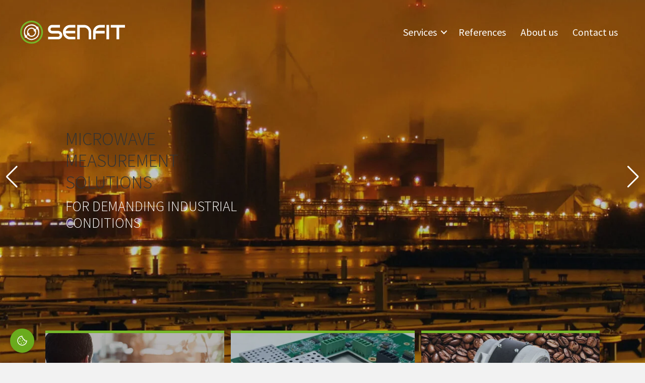

--- FILE ---
content_type: text/html; charset=UTF-8
request_url: https://senfit.com/
body_size: 14823
content:
<!DOCTYPE html>
<html lang="en-US" prefix="og: https://ogp.me/ns#">
<head>
<meta charset="UTF-8" />
<meta name='viewport' content='width=device-width, initial-scale=1.0' />
<meta http-equiv='X-UA-Compatible' content='IE=edge' />
<link rel="profile" href="https://gmpg.org/xfn/11" />
<!--
    &&&&&&&&&&       &&&&&&&&&&        &&&&&&&&&&  &&&&&&&&&&        &&&&&&&&&&       &&&&&&&&&&    
  &&&&&&&&&&&&&&   &&&&&&&&&&&&&&    &&&&&&&&&&&&&&&&&&&&&&&&&&    &&&&&&&&&&&&&&   &&&&&&&&&&&&&&  
&&&&&&&&&&&&&&&&& &&&&&&&&&&&&&&&& &&&&&&&&&&&&&&&&&&&&&&&&&&&&&& &&&&&&&&&&&&&&&& &&&&&&&&&&&&&&&&&
&&&&&&      &&&&&&&&&&&      &&&&&&&&&&&&     &&&&&&&&     &&&&&&&&&&&&      &&&&&&&&&&&&     &&&&&&
&&&&&       &&&&&&&&&&&       &&&&&&&&&&       &&&&&&       &&&&&&&&&&       &&&&&&&&&&&       &&&&&
&&&&&       &&&&&&&&&&&      &&&&&&&&&&&       &&&&&&       &&&&&&&&&&&      &&&&&&&&&&&       &&&&&
&&&&&       &&&&&&&&&&&&&&&&&&&&&&&&&&&&       &&&&&&       &&&&&&&&&&&&&&&&&&&&&&&&&&&&       &&&&&
&&&&&       &&&&&& &&&&&&&&&&&&&& &&&&&&       &&&&&&       &&&&&& &&&&&&&&&&&&&& &&&&&&       &&&&&
&&&&&        &&&&&    &&&&&&&&&   &&&&&&       &&&&&&       &&&&&&   &&&&&&&&&    &&&&&        &&&&&
-->
	<style>img:is([sizes="auto" i], [sizes^="auto," i]) { contain-intrinsic-size: 3000px 1500px }</style>
	            <!-- Google Tag Manager -->
            <script>
            window.dataLayer = window.dataLayer || [];
            (function(w,d,s,l,i){w[l]=w[l]||[];w[l].push({'gtm.start':
            new Date().getTime(),event:'gtm.js'});var f=d.getElementsByTagName(s)[0],
            j=d.createElement(s),dl=l!='dataLayer'?'&l='+l:'';j.async=true;j.src=
            'https://www.googletagmanager.com/gtm.js?id='+i+dl;f.parentNode.insertBefore(j,f);
            })(window,document,'script','dataLayer','GTM-NLD74X5L');
            </script>
            <!-- End Google Tag Manager -->
            
<!-- Search Engine Optimization by Rank Math - https://rankmath.com/ -->
<title>Senfit</title>
<style>.flying-press-lazy-bg{background-image:none!important;}</style>
<link rel='preload' href='https://senfit.com/wp-content/uploads/2017/05/senfit-tietokone.jpg' as='image' fetchpriority='high' />
<link rel='preload' href='https://senfit.com/wp-content/uploads/2017/04/senfit-manu-1.jpg' as='image' fetchpriority='high' />
<link rel='preload' href='https://senfit.com/wp-content/uploads/2017/05/bmx-1.jpg' as='image' fetchpriority='high' />
<link rel='preload' href='https://senfit.com/wp-content/uploads/2017/04/senfit-logo-white.svg' as='image' imagesrcset='' imagesizes=''/>
<link rel='preload' href='https://senfit.com/wp-content/uploads/2017/06/factory-slider.jpg' as='image' imagesrcset='https://senfit.com/wp-content/uploads/2017/06/factory-slider.jpg 1920w, https://senfit.com/wp-content/uploads/2017/06/factory-slider-300x169.jpg 300w, https://senfit.com/wp-content/uploads/2017/06/factory-slider-1024x576.jpg 1024w, https://senfit.com/wp-content/uploads/2017/06/factory-slider-768x432.jpg 768w, https://senfit.com/wp-content/uploads/2017/06/factory-slider-1536x864.jpg 1536w, https://senfit.com/wp-content/uploads/2017/06/factory-slider-20x11.jpg 20w' imagesizes='auto, (max-width: 1920px) 100vw, 1920px'/>
<link rel='preload' href='https://senfit.com/wp-content/plugins/bb-plugin/fonts/fontawesome/5.15.4/webfonts/fa-solid-900.woff2' as='font' type='font/woff2' fetchpriority='high' crossorigin='anonymous'><link rel='preload' href='https://senfit.com/wp-content/cache/flying-press/6xK3dSBYKcSV-LCoeQqfX1RYOo3qOK7lujVj9w.woff2' as='font' type='font/woff2' fetchpriority='high' crossorigin='anonymous'><link rel='preload' href='https://senfit.com/wp-content/cache/flying-press/6xKydSBYKcSV-LCoeQqfX1RYOo3ik4zwlxdu3cOWxw.woff2' as='font' type='font/woff2' fetchpriority='high' crossorigin='anonymous'><link rel='preload' href='https://senfit.com/wp-content/cache/flying-press/6xKydSBYKcSV-LCoeQqfX1RYOo3ig4vwlxdu3cOWxw.woff2' as='font' type='font/woff2' fetchpriority='high' crossorigin='anonymous'>
<meta name="description" content="Senfit is the preferred development, manufacturing and OEM partner for global measurement and automation companies."/>
<meta name="robots" content="index, follow, max-snippet:-1, max-video-preview:-1, max-image-preview:large"/>
<link rel="canonical" href="https://senfit.com/" />
<meta property="og:locale" content="en_US" />
<meta property="og:type" content="website" />
<meta property="og:title" content="Senfit" />
<meta property="og:description" content="Senfit is the preferred development, manufacturing and OEM partner for global measurement and automation companies." />
<meta property="og:url" content="https://senfit.com/" />
<meta property="og:site_name" content="Senfit" />
<meta property="og:updated_time" content="2022-04-19T09:39:00+00:00" />
<meta property="article:published_time" content="2017-04-19T07:59:54+00:00" />
<meta property="article:modified_time" content="2022-04-19T09:39:00+00:00" />
<meta name="twitter:card" content="summary_large_image" />
<meta name="twitter:title" content="Senfit" />
<meta name="twitter:description" content="Senfit is the preferred development, manufacturing and OEM partner for global measurement and automation companies." />
<meta name="twitter:label1" content="Written by" />
<meta name="twitter:data1" content="senfit-admin" />
<meta name="twitter:label2" content="Time to read" />
<meta name="twitter:data2" content="Less than a minute" />
<script type="application/ld+json" class="rank-math-schema">{"@context":"https://schema.org","@graph":[{"@type":["Corporation","Organization"],"@id":"https://senfit.com/#organization","name":"Senfit","url":"https://senfit.com"},{"@type":"WebSite","@id":"https://senfit.com/#website","url":"https://senfit.com","name":"Senfit","publisher":{"@id":"https://senfit.com/#organization"},"inLanguage":"en-US","potentialAction":{"@type":"SearchAction","target":"https://senfit.com/?s={search_term_string}","query-input":"required name=search_term_string"}},{"@type":"WebPage","@id":"https://senfit.com/#webpage","url":"https://senfit.com/","name":"Senfit","datePublished":"2017-04-19T07:59:54+00:00","dateModified":"2022-04-19T09:39:00+00:00","about":{"@id":"https://senfit.com/#organization"},"isPartOf":{"@id":"https://senfit.com/#website"},"inLanguage":"en-US"},{"@type":"Person","@id":"https://senfit.com/author/senfit-admin/","name":"senfit-admin","url":"https://senfit.com/author/senfit-admin/","image":{"@type":"ImageObject","@id":"https://secure.gravatar.com/avatar/d1b39cae8a0f0b0f7af1ce08270894fd?s=96&amp;d=mm&amp;r=g","url":"https://secure.gravatar.com/avatar/d1b39cae8a0f0b0f7af1ce08270894fd?s=96&amp;d=mm&amp;r=g","caption":"senfit-admin","inLanguage":"en-US"},"worksFor":{"@id":"https://senfit.com/#organization"}},{"@type":"Article","headline":"Senfit","datePublished":"2017-04-19T07:59:54+00:00","dateModified":"2022-04-19T09:39:00+00:00","author":{"@id":"https://senfit.com/author/senfit-admin/","name":"senfit-admin"},"publisher":{"@id":"https://senfit.com/#organization"},"description":"Senfit is the preferred development, manufacturing and OEM partner for global measurement and automation companies.","name":"Senfit","@id":"https://senfit.com/#richSnippet","isPartOf":{"@id":"https://senfit.com/#webpage"},"inLanguage":"en-US","mainEntityOfPage":{"@id":"https://senfit.com/#webpage"}}]}</script>
<!-- /Rank Math WordPress SEO plugin -->


<link href='https://fonts.gstatic.com' crossorigin rel='preconnect' />
<link rel="preload" href="https://senfit.com/wp-content/plugins/bb-plugin/fonts/fontawesome/5.15.4/webfonts/fa-solid-900.woff2" as="font" type="font/woff2" crossorigin="anonymous">
<script>
window._wpemojiSettings = {"baseUrl":"https:\/\/s.w.org\/images\/core\/emoji\/15.0.3\/72x72\/","ext":".png","svgUrl":"https:\/\/s.w.org\/images\/core\/emoji\/15.0.3\/svg\/","svgExt":".svg","source":{"concatemoji":"https:\/\/senfit.com\/wp-includes\/js\/wp-emoji-release.min.js?ver=6.7.4"}};
/*! This file is auto-generated */
!function(i,n){var o,s,e;function c(e){try{var t={supportTests:e,timestamp:(new Date).valueOf()};sessionStorage.setItem(o,JSON.stringify(t))}catch(e){}}function p(e,t,n){e.clearRect(0,0,e.canvas.width,e.canvas.height),e.fillText(t,0,0);var t=new Uint32Array(e.getImageData(0,0,e.canvas.width,e.canvas.height).data),r=(e.clearRect(0,0,e.canvas.width,e.canvas.height),e.fillText(n,0,0),new Uint32Array(e.getImageData(0,0,e.canvas.width,e.canvas.height).data));return t.every(function(e,t){return e===r[t]})}function u(e,t,n){switch(t){case"flag":return n(e,"\ud83c\udff3\ufe0f\u200d\u26a7\ufe0f","\ud83c\udff3\ufe0f\u200b\u26a7\ufe0f")?!1:!n(e,"\ud83c\uddfa\ud83c\uddf3","\ud83c\uddfa\u200b\ud83c\uddf3")&&!n(e,"\ud83c\udff4\udb40\udc67\udb40\udc62\udb40\udc65\udb40\udc6e\udb40\udc67\udb40\udc7f","\ud83c\udff4\u200b\udb40\udc67\u200b\udb40\udc62\u200b\udb40\udc65\u200b\udb40\udc6e\u200b\udb40\udc67\u200b\udb40\udc7f");case"emoji":return!n(e,"\ud83d\udc26\u200d\u2b1b","\ud83d\udc26\u200b\u2b1b")}return!1}function f(e,t,n){var r="undefined"!=typeof WorkerGlobalScope&&self instanceof WorkerGlobalScope?new OffscreenCanvas(300,150):i.createElement("canvas"),a=r.getContext("2d",{willReadFrequently:!0}),o=(a.textBaseline="top",a.font="600 32px Arial",{});return e.forEach(function(e){o[e]=t(a,e,n)}),o}function t(e){var t=i.createElement("script");t.src=e,t.defer=!0,i.head.appendChild(t)}"undefined"!=typeof Promise&&(o="wpEmojiSettingsSupports",s=["flag","emoji"],n.supports={everything:!0,everythingExceptFlag:!0},e=new Promise(function(e){i.addEventListener("DOMContentLoaded",e,{once:!0})}),new Promise(function(t){var n=function(){try{var e=JSON.parse(sessionStorage.getItem(o));if("object"==typeof e&&"number"==typeof e.timestamp&&(new Date).valueOf()<e.timestamp+604800&&"object"==typeof e.supportTests)return e.supportTests}catch(e){}return null}();if(!n){if("undefined"!=typeof Worker&&"undefined"!=typeof OffscreenCanvas&&"undefined"!=typeof URL&&URL.createObjectURL&&"undefined"!=typeof Blob)try{var e="postMessage("+f.toString()+"("+[JSON.stringify(s),u.toString(),p.toString()].join(",")+"));",r=new Blob([e],{type:"text/javascript"}),a=new Worker(URL.createObjectURL(r),{name:"wpTestEmojiSupports"});return void(a.onmessage=function(e){c(n=e.data),a.terminate(),t(n)})}catch(e){}c(n=f(s,u,p))}t(n)}).then(function(e){for(var t in e)n.supports[t]=e[t],n.supports.everything=n.supports.everything&&n.supports[t],"flag"!==t&&(n.supports.everythingExceptFlag=n.supports.everythingExceptFlag&&n.supports[t]);n.supports.everythingExceptFlag=n.supports.everythingExceptFlag&&!n.supports.flag,n.DOMReady=!1,n.readyCallback=function(){n.DOMReady=!0}}).then(function(){return e}).then(function(){var e;n.supports.everything||(n.readyCallback(),(e=n.source||{}).concatemoji?t(e.concatemoji):e.wpemoji&&e.twemoji&&(t(e.twemoji),t(e.wpemoji)))}))}((window,document),window._wpemojiSettings);
</script>
<link rel='stylesheet' id='iframemanager-css' href='https://senfit.com/wp-content/plugins/nomon-cookie-notification/assets/iframemanager.css?ver=1.2.5' media='all' />
<link rel='stylesheet' id='cookieconsent-css-css' href='https://senfit.com/wp-content/plugins/nomon-cookie-notification/assets/cookieconsent.css?ver=3.0.1' media='all' />
<link rel='stylesheet' id='cookie-custom-css-css' href='https://senfit.com/wp-content/plugins/nomon-cookie-notification/assets/cookie-custom.css?ver=1.0.0' media='all' />
<style id='cookie-custom-css-inline-css'>:root{--cc-btn-primary-bg:#6aab1d;--cc-btn-primary-border-color:#6aab1d;--cc-btn-primary-color:#fff;--cc-btn-primary-hover-bg:;--cc-btn-primary-hover-border-color:;--cc-btn-primary-hover-color:}</style>
<style id='wp-emoji-styles-inline-css'>img.wp-smiley, img.emoji {
		display: inline !important;
		border: none !important;
		box-shadow: none !important;
		height: 1em !important;
		width: 1em !important;
		margin: 0 0.07em !important;
		vertical-align: -0.1em !important;
		background: none !important;
		padding: 0 !important;
	}</style>
<link rel='stylesheet' id='wp-block-library-css' href='https://senfit.com/wp-includes/css/dist/block-library/style.min.css?ver=6.7.4' media='all' />
<style id='wp-block-library-theme-inline-css'>.wp-block-audio :where(figcaption){color:#555;font-size:13px;text-align:center}.is-dark-theme .wp-block-audio :where(figcaption){color:#ffffffa6}.wp-block-audio{margin:0 0 1em}.wp-block-code{border:1px solid #ccc;border-radius:4px;font-family:Menlo,Consolas,monaco,monospace;padding:.8em 1em}.wp-block-embed :where(figcaption){color:#555;font-size:13px;text-align:center}.is-dark-theme .wp-block-embed :where(figcaption){color:#ffffffa6}.wp-block-embed{margin:0 0 1em}.blocks-gallery-caption{color:#555;font-size:13px;text-align:center}.is-dark-theme .blocks-gallery-caption{color:#ffffffa6}:root :where(.wp-block-image figcaption){color:#555;font-size:13px;text-align:center}.is-dark-theme :root :where(.wp-block-image figcaption){color:#ffffffa6}.wp-block-image{margin:0 0 1em}.wp-block-pullquote{border-bottom:4px solid;border-top:4px solid;color:currentColor;margin-bottom:1.75em}.wp-block-pullquote cite,.wp-block-pullquote footer,.wp-block-pullquote__citation{color:currentColor;font-size:.8125em;font-style:normal;text-transform:uppercase}.wp-block-quote{border-left:.25em solid;margin:0 0 1.75em;padding-left:1em}.wp-block-quote cite,.wp-block-quote footer{color:currentColor;font-size:.8125em;font-style:normal;position:relative}.wp-block-quote:where(.has-text-align-right){border-left:none;border-right:.25em solid;padding-left:0;padding-right:1em}.wp-block-quote:where(.has-text-align-center){border:none;padding-left:0}.wp-block-quote.is-large,.wp-block-quote.is-style-large,.wp-block-quote:where(.is-style-plain){border:none}.wp-block-search .wp-block-search__label{font-weight:700}.wp-block-search__button{border:1px solid #ccc;padding:.375em .625em}:where(.wp-block-group.has-background){padding:1.25em 2.375em}.wp-block-separator.has-css-opacity{opacity:.4}.wp-block-separator{border:none;border-bottom:2px solid;margin-left:auto;margin-right:auto}.wp-block-separator.has-alpha-channel-opacity{opacity:1}.wp-block-separator:not(.is-style-wide):not(.is-style-dots){width:100px}.wp-block-separator.has-background:not(.is-style-dots){border-bottom:none;height:1px}.wp-block-separator.has-background:not(.is-style-wide):not(.is-style-dots){height:2px}.wp-block-table{margin:0 0 1em}.wp-block-table td,.wp-block-table th{word-break:normal}.wp-block-table :where(figcaption){color:#555;font-size:13px;text-align:center}.is-dark-theme .wp-block-table :where(figcaption){color:#ffffffa6}.wp-block-video :where(figcaption){color:#555;font-size:13px;text-align:center}.is-dark-theme .wp-block-video :where(figcaption){color:#ffffffa6}.wp-block-video{margin:0 0 1em}:root :where(.wp-block-template-part.has-background){margin-bottom:0;margin-top:0;padding:1.25em 2.375em}</style>
<style id='classic-theme-styles-inline-css'>/*! This file is auto-generated */
.wp-block-button__link{color:#fff;background-color:#32373c;border-radius:9999px;box-shadow:none;text-decoration:none;padding:calc(.667em + 2px) calc(1.333em + 2px);font-size:1.125em}.wp-block-file__button{background:#32373c;color:#fff;text-decoration:none}</style>
<style id='global-styles-inline-css'>:root{--wp--preset--aspect-ratio--square: 1;--wp--preset--aspect-ratio--4-3: 4/3;--wp--preset--aspect-ratio--3-4: 3/4;--wp--preset--aspect-ratio--3-2: 3/2;--wp--preset--aspect-ratio--2-3: 2/3;--wp--preset--aspect-ratio--16-9: 16/9;--wp--preset--aspect-ratio--9-16: 9/16;--wp--preset--color--black: #000000;--wp--preset--color--cyan-bluish-gray: #abb8c3;--wp--preset--color--white: #ffffff;--wp--preset--color--pale-pink: #f78da7;--wp--preset--color--vivid-red: #cf2e2e;--wp--preset--color--luminous-vivid-orange: #ff6900;--wp--preset--color--luminous-vivid-amber: #fcb900;--wp--preset--color--light-green-cyan: #7bdcb5;--wp--preset--color--vivid-green-cyan: #00d084;--wp--preset--color--pale-cyan-blue: #8ed1fc;--wp--preset--color--vivid-cyan-blue: #0693e3;--wp--preset--color--vivid-purple: #9b51e0;--wp--preset--gradient--vivid-cyan-blue-to-vivid-purple: linear-gradient(135deg,rgba(6,147,227,1) 0%,rgb(155,81,224) 100%);--wp--preset--gradient--light-green-cyan-to-vivid-green-cyan: linear-gradient(135deg,rgb(122,220,180) 0%,rgb(0,208,130) 100%);--wp--preset--gradient--luminous-vivid-amber-to-luminous-vivid-orange: linear-gradient(135deg,rgba(252,185,0,1) 0%,rgba(255,105,0,1) 100%);--wp--preset--gradient--luminous-vivid-orange-to-vivid-red: linear-gradient(135deg,rgba(255,105,0,1) 0%,rgb(207,46,46) 100%);--wp--preset--gradient--very-light-gray-to-cyan-bluish-gray: linear-gradient(135deg,rgb(238,238,238) 0%,rgb(169,184,195) 100%);--wp--preset--gradient--cool-to-warm-spectrum: linear-gradient(135deg,rgb(74,234,220) 0%,rgb(151,120,209) 20%,rgb(207,42,186) 40%,rgb(238,44,130) 60%,rgb(251,105,98) 80%,rgb(254,248,76) 100%);--wp--preset--gradient--blush-light-purple: linear-gradient(135deg,rgb(255,206,236) 0%,rgb(152,150,240) 100%);--wp--preset--gradient--blush-bordeaux: linear-gradient(135deg,rgb(254,205,165) 0%,rgb(254,45,45) 50%,rgb(107,0,62) 100%);--wp--preset--gradient--luminous-dusk: linear-gradient(135deg,rgb(255,203,112) 0%,rgb(199,81,192) 50%,rgb(65,88,208) 100%);--wp--preset--gradient--pale-ocean: linear-gradient(135deg,rgb(255,245,203) 0%,rgb(182,227,212) 50%,rgb(51,167,181) 100%);--wp--preset--gradient--electric-grass: linear-gradient(135deg,rgb(202,248,128) 0%,rgb(113,206,126) 100%);--wp--preset--gradient--midnight: linear-gradient(135deg,rgb(2,3,129) 0%,rgb(40,116,252) 100%);--wp--preset--font-size--small: 13px;--wp--preset--font-size--medium: 20px;--wp--preset--font-size--large: 36px;--wp--preset--font-size--x-large: 42px;--wp--preset--spacing--20: 0.44rem;--wp--preset--spacing--30: 0.67rem;--wp--preset--spacing--40: 1rem;--wp--preset--spacing--50: 1.5rem;--wp--preset--spacing--60: 2.25rem;--wp--preset--spacing--70: 3.38rem;--wp--preset--spacing--80: 5.06rem;--wp--preset--shadow--natural: 6px 6px 9px rgba(0, 0, 0, 0.2);--wp--preset--shadow--deep: 12px 12px 50px rgba(0, 0, 0, 0.4);--wp--preset--shadow--sharp: 6px 6px 0px rgba(0, 0, 0, 0.2);--wp--preset--shadow--outlined: 6px 6px 0px -3px rgba(255, 255, 255, 1), 6px 6px rgba(0, 0, 0, 1);--wp--preset--shadow--crisp: 6px 6px 0px rgba(0, 0, 0, 1);}:where(.is-layout-flex){gap: 0.5em;}:where(.is-layout-grid){gap: 0.5em;}body .is-layout-flex{display: flex;}.is-layout-flex{flex-wrap: wrap;align-items: center;}.is-layout-flex > :is(*, div){margin: 0;}body .is-layout-grid{display: grid;}.is-layout-grid > :is(*, div){margin: 0;}:where(.wp-block-columns.is-layout-flex){gap: 2em;}:where(.wp-block-columns.is-layout-grid){gap: 2em;}:where(.wp-block-post-template.is-layout-flex){gap: 1.25em;}:where(.wp-block-post-template.is-layout-grid){gap: 1.25em;}.has-black-color{color: var(--wp--preset--color--black) !important;}.has-cyan-bluish-gray-color{color: var(--wp--preset--color--cyan-bluish-gray) !important;}.has-white-color{color: var(--wp--preset--color--white) !important;}.has-pale-pink-color{color: var(--wp--preset--color--pale-pink) !important;}.has-vivid-red-color{color: var(--wp--preset--color--vivid-red) !important;}.has-luminous-vivid-orange-color{color: var(--wp--preset--color--luminous-vivid-orange) !important;}.has-luminous-vivid-amber-color{color: var(--wp--preset--color--luminous-vivid-amber) !important;}.has-light-green-cyan-color{color: var(--wp--preset--color--light-green-cyan) !important;}.has-vivid-green-cyan-color{color: var(--wp--preset--color--vivid-green-cyan) !important;}.has-pale-cyan-blue-color{color: var(--wp--preset--color--pale-cyan-blue) !important;}.has-vivid-cyan-blue-color{color: var(--wp--preset--color--vivid-cyan-blue) !important;}.has-vivid-purple-color{color: var(--wp--preset--color--vivid-purple) !important;}.has-black-background-color{background-color: var(--wp--preset--color--black) !important;}.has-cyan-bluish-gray-background-color{background-color: var(--wp--preset--color--cyan-bluish-gray) !important;}.has-white-background-color{background-color: var(--wp--preset--color--white) !important;}.has-pale-pink-background-color{background-color: var(--wp--preset--color--pale-pink) !important;}.has-vivid-red-background-color{background-color: var(--wp--preset--color--vivid-red) !important;}.has-luminous-vivid-orange-background-color{background-color: var(--wp--preset--color--luminous-vivid-orange) !important;}.has-luminous-vivid-amber-background-color{background-color: var(--wp--preset--color--luminous-vivid-amber) !important;}.has-light-green-cyan-background-color{background-color: var(--wp--preset--color--light-green-cyan) !important;}.has-vivid-green-cyan-background-color{background-color: var(--wp--preset--color--vivid-green-cyan) !important;}.has-pale-cyan-blue-background-color{background-color: var(--wp--preset--color--pale-cyan-blue) !important;}.has-vivid-cyan-blue-background-color{background-color: var(--wp--preset--color--vivid-cyan-blue) !important;}.has-vivid-purple-background-color{background-color: var(--wp--preset--color--vivid-purple) !important;}.has-black-border-color{border-color: var(--wp--preset--color--black) !important;}.has-cyan-bluish-gray-border-color{border-color: var(--wp--preset--color--cyan-bluish-gray) !important;}.has-white-border-color{border-color: var(--wp--preset--color--white) !important;}.has-pale-pink-border-color{border-color: var(--wp--preset--color--pale-pink) !important;}.has-vivid-red-border-color{border-color: var(--wp--preset--color--vivid-red) !important;}.has-luminous-vivid-orange-border-color{border-color: var(--wp--preset--color--luminous-vivid-orange) !important;}.has-luminous-vivid-amber-border-color{border-color: var(--wp--preset--color--luminous-vivid-amber) !important;}.has-light-green-cyan-border-color{border-color: var(--wp--preset--color--light-green-cyan) !important;}.has-vivid-green-cyan-border-color{border-color: var(--wp--preset--color--vivid-green-cyan) !important;}.has-pale-cyan-blue-border-color{border-color: var(--wp--preset--color--pale-cyan-blue) !important;}.has-vivid-cyan-blue-border-color{border-color: var(--wp--preset--color--vivid-cyan-blue) !important;}.has-vivid-purple-border-color{border-color: var(--wp--preset--color--vivid-purple) !important;}.has-vivid-cyan-blue-to-vivid-purple-gradient-background{background: var(--wp--preset--gradient--vivid-cyan-blue-to-vivid-purple) !important;}.has-light-green-cyan-to-vivid-green-cyan-gradient-background{background: var(--wp--preset--gradient--light-green-cyan-to-vivid-green-cyan) !important;}.has-luminous-vivid-amber-to-luminous-vivid-orange-gradient-background{background: var(--wp--preset--gradient--luminous-vivid-amber-to-luminous-vivid-orange) !important;}.has-luminous-vivid-orange-to-vivid-red-gradient-background{background: var(--wp--preset--gradient--luminous-vivid-orange-to-vivid-red) !important;}.has-very-light-gray-to-cyan-bluish-gray-gradient-background{background: var(--wp--preset--gradient--very-light-gray-to-cyan-bluish-gray) !important;}.has-cool-to-warm-spectrum-gradient-background{background: var(--wp--preset--gradient--cool-to-warm-spectrum) !important;}.has-blush-light-purple-gradient-background{background: var(--wp--preset--gradient--blush-light-purple) !important;}.has-blush-bordeaux-gradient-background{background: var(--wp--preset--gradient--blush-bordeaux) !important;}.has-luminous-dusk-gradient-background{background: var(--wp--preset--gradient--luminous-dusk) !important;}.has-pale-ocean-gradient-background{background: var(--wp--preset--gradient--pale-ocean) !important;}.has-electric-grass-gradient-background{background: var(--wp--preset--gradient--electric-grass) !important;}.has-midnight-gradient-background{background: var(--wp--preset--gradient--midnight) !important;}.has-small-font-size{font-size: var(--wp--preset--font-size--small) !important;}.has-medium-font-size{font-size: var(--wp--preset--font-size--medium) !important;}.has-large-font-size{font-size: var(--wp--preset--font-size--large) !important;}.has-x-large-font-size{font-size: var(--wp--preset--font-size--x-large) !important;}
:where(.wp-block-post-template.is-layout-flex){gap: 1.25em;}:where(.wp-block-post-template.is-layout-grid){gap: 1.25em;}
:where(.wp-block-columns.is-layout-flex){gap: 2em;}:where(.wp-block-columns.is-layout-grid){gap: 2em;}
:root :where(.wp-block-pullquote){font-size: 1.5em;line-height: 1.6;}</style>
<link rel='stylesheet' id='fl-builder-layout-2-css' href='https://senfit.com/wp-content/uploads/bb-plugin/cache/2-layout.css?ver=951ed7d502dc794cd6dcff7042b94f00' media='all' />
<link rel='stylesheet' id='swiper-css' href='https://senfit.com/wp-content/plugins/bb-custom-modules/modules/swiper/css/swiper-bundle.min.css' media='all' />
<link rel='stylesheet' id='font-awesome-5-css' href='https://senfit.com/wp-content/plugins/bb-plugin/fonts/fontawesome/5.15.4/css/all.min.css?ver=2.6.2.2' media='all' />
<link rel='stylesheet' id='fl-builder-layout-bundle-21742c47b1378ed9b9fc97531734b880-css' href='https://senfit.com/wp-content/uploads/bb-plugin/cache/21742c47b1378ed9b9fc97531734b880-layout-bundle.css?ver=2.6.2.2-1.4.4' media='all' />
<link rel='stylesheet' id='nomon_helper_style-css' href='https://senfit.com/wp-content/plugins/nomon-helper/style.css?ver=1763488123' media='all' />
<link rel='stylesheet' id='jquery-magnificpopup-css' href='https://senfit.com/wp-content/plugins/bb-plugin/css/jquery.magnificpopup.min.css?ver=2.6.2.2' media='all' />
<link rel='stylesheet' id='base-css' href='https://senfit.com/wp-content/themes/bb-theme/css/base.min.css?ver=1.7.10' media='all' />
<link rel='stylesheet' id='fl-automator-skin-css' href='https://senfit.com/wp-content/uploads/bb-theme/skin-66f5574aa1be5.css?ver=1.7.10' media='all' />
<link rel='stylesheet' id='fl-child-theme-css' href='https://senfit.com/wp-content/themes/bb-theme-child/style.css?ver=6.7.4' media='all' />
<link rel='stylesheet' id='fl-builder-google-fonts-4eb846b38ee5a20064295794345af236-css' href="https://senfit.com/wp-content/cache/flying-press/9925cba5a4aa.google-font.css" media='all' />
<script id="nomon-cookie-settings-js-extra">
var nomonCookieSettings = {"en":{"modal_title":"This website uses cookies","modal_description":"We use cookies to improve your experience and develop the site. Some cookies are used for analytics, marketing, and targeting."},"fi":{"modal_title":"K\u00e4yt\u00e4mme verkkosivuillamme ev\u00e4steit\u00e4","modal_description":"K\u00e4yt\u00e4mme ev\u00e4steit\u00e4 k\u00e4ytt\u00f6kokemuksesi parantamiseksi ja sivuston kehitt\u00e4miseksi. Osaa ev\u00e4steist\u00e4 k\u00e4ytet\u00e4\u00e4n analytiikkaan, markkinointiin ja sen kohdentamiseen."},"sv":{"modal_title":"Denna webbplats anv\u00e4nder cookies","modal_description":"Vi anv\u00e4nder cookies f\u00f6r att f\u00f6rb\u00e4ttra din upplevelse och utveckla webbplatsen. Vissa cookies anv\u00e4nds f\u00f6r analys, marknadsf\u00f6ring och m\u00e5lgruppsinriktning."},"btn_primary_bg":"#6aab1d","btn_primary_border":"#6aab1d","btn_primary_color":"#fff","btn_primary_hover_bg":"","btn_primary_hover_border":"","btn_primary_hover_color":"","gtm_id":"GTM-NLD74X5L","enable_gtm":"1","enable_zaraz":"","show_floating_icon":"1","revision":"99231122024","current_language":"en_US","privacy_policy_url":"https:\/\/senfit.com\/privacy-policy\/"};
</script>
<script src="https://senfit.com/wp-includes/js/jquery/jquery.min.js?ver=3.7.1" id="jquery-core-js"></script>
<script src="https://senfit.com/wp-includes/js/jquery/jquery-migrate.min.js?ver=3.4.1" id="jquery-migrate-js"></script>
<script src="https://senfit.com/wp-includes/js/imagesloaded.min.js?ver=6.7.4" id="imagesloaded-js"></script>
<link rel="EditURI" type="application/rsd+xml" title="RSD" href="https://senfit.com/xmlrpc.php?rsd" />

<link rel='shortlink' href='https://senfit.com/' />
<link rel="alternate" title="oEmbed (JSON)" type="application/json+oembed" href="https://senfit.com/wp-json/oembed/1.0/embed?url=https%3A%2F%2Fsenfit.com%2F" />
<link rel="alternate" title="oEmbed (XML)" type="text/xml+oembed" href="https://senfit.com/wp-json/oembed/1.0/embed?url=https%3A%2F%2Fsenfit.com%2F&#038;format=xml" />
        <script>
            window.nomonCookieFloatingIcon = true;
        </script>
        <style>#cc-main .cm{position:fixed}</style><style>.recentcomments a{display:inline !important;padding:0 !important;margin:0 !important;}</style><link rel="icon" href="https://senfit.com/wp-content/uploads/2020/09/cropped-senfit-favicon-32x32.png" sizes="32x32" />
<link rel="icon" href="https://senfit.com/wp-content/uploads/2020/09/cropped-senfit-favicon-192x192.png" sizes="192x192" />
<link rel="apple-touch-icon" href="https://senfit.com/wp-content/uploads/2020/09/cropped-senfit-favicon-180x180.png" />
<meta name="msapplication-TileImage" content="https://senfit.com/wp-content/uploads/2020/09/cropped-senfit-favicon-270x270.png" />
		<style id="wp-custom-css">html {
overflow-x: hidden;
}

/* Move the page content up to cover the header */
/* Sized for default small device breakpoint of 768 px - change this value if you have a custom breakpoint */
@media (min-width: 992px) { 
  .home .fl-page-content {
     margin-top: -182px; /*Adjust depending on the height of the header for medium devices*/
}
/* Stack the header on top of the content and make the background transparent */
  .home .fl-page-header-primary {
     position: relative;
     z-index: 3;
     background: none;
  }
}


.fl-page-nav-right .fl-page-header-wrap {
    border-bottom: 0
}

.mousehover > .fl-col-content {
border-top: 5px solid #76b729;
}

.mousehover > .fl-col-content:hover:after {
    background-color: rgba(41,63,74, 0.9);
transition: all 0.2s ease-out;
}

.fl-page-nav-right .fl-page-nav-wrap .navbar-nav > li > a:hover, .fl-page-nav-right .fl-page-nav-wrap .navbar-nav > li > a:focus {
    text-decoration: underline;
}

H1 {
font-weight: 200;
text-transform: uppercase;
}

H2 {
font-weight: 700;
text-transform: uppercase;
color: #2d4853;
}

h3 {
font-weight: 600;
color: #2d4853;
}

.laatikko {
font-weight: 600;
}

strong {
font-weight: 500;
}

.nf-field-label label {
font-weight: 500 !important;
}

.nf-form-fields-required {
display: none;
}

button, input[type=button], input[type=submit] {
    color: #76b729;
    font-size: 16px;
    line-height: 18px;
    padding: 12px 24px;
    border-radius: 0px;
    -moz-border-radius: 0px;
    -webkit-border-radius: 0px;
    background: #76b729;
    border: 2px solid #6aab1d;
    background-color: rgba(118,183,41, 0);
}

button:hover, input[type=button]:hover, input[type=submit]:hover {
    background: #fff;
    color: #76b729;
    border: 2px solid #56851e;
    text-decoration: none;
}


.fl-page-header-primary .fl-logo-img {
max-width: 250px !important;
}

.wp-image-103 {
height: 70px !important;
}

.fl-logo-img:hover {
transition:opacity 150ms ease-in;
opacity: 0.8;
}

.korostevari {
color: #76b82b;
font-size: 1.2em;
}

.korostevari-alt {
color: #ffffff;
font-size: 1.2em;
}


@media (max-width: 1290px) { 
  h2.keskelle {
text-align:center !important;
}
}



@media (min-width: 768px) { 
.fl-node-590c853450681 > .fl-row-content-wrap {
    top: -100px;
	margin-bottom: -100px;
}
}

.fl-node-590c853450681 {
	position: relative;
	z-index: 5;
}

.senfit-content h4 {
	font-size: 24px;
	color: #76b82b;
	font-weight: 300;
	margin-top: 40px;
}

.senfit-content h4:first-child {
	margin-top: 0;
}

.senfit-content h4 a {
	font-weight: 300 !important;
	text-decoration: underline;
}

.senfit-content p, .senfit-content ul {
	font-size: 20px;
	color: #2d4853;
	font-weight: 200;
}

.senfit-content strong, .senfit-content b {
	font-weight: 400 !important;
}

.senfit-content a {
	color: #76b729;
	font-weight: 400;
}

.menu li a:hover {
	color: #76b729 !important;
}

.current_page_item a {
	color: #76b729 !important;
	text-decoration: underline !important;
}

.fl-node-p0d9hx2e7ua1 .fl-row-content-wrap{
	z-index: 999 !important;
}

.swiper-container-wrapper {
	margin-top: -20px;
}
@media screen and (min-width:769px) {
.services-banner .fl-col {
	margin-top: -140px;
	z-index: 999;
}
	.swiper-type-posts .swiper-slide {
	max-height: 850px;
	min-height: 850px;
}
}

a:hover {
	text-decoration-color: #5e9f11;
}

@media screen and (min-width:992px) {
	.fl-node-p0d9hx2e7ua1 .fl-row-content-wrap {
		background: transparent;
	}
}

p a {
	color: #5e9f11 !important;
}

h1 {
	position: relative;
	z-index: 999;
	display: block;
	line-height: 1.2 !important;
	
}

h1 .fl-heading-text {
	position: relative;
	display: inline-block;
}

h1 .fl-heading-text:after {
	content:"";
	width: 100%;
	height: 5px;
	background-color: #76b82b;
	display: block;
}
	
@media screen and (max-width: 768px) {
.swiper-type-posts :is(h1,h2,h3,h4) {
			font-size: 40px !important;
	}
	.slide-text {
		text-align: center;
	}
	.swiper-type-posts .swiper-slide {
	max-height: 550px !important;
	min-height: 450px;
	}
	.swiper-type-posts p {
		font-size: 20px;
}
}
	
.fl-node-kdo38rnjz017 .fl-photo-content img {
		width: 250px !important;
	}</style>
		<script> (function(ss,ex){ window.ldfdr=window.ldfdr||function(){(ldfdr._q=ldfdr._q||[]).push([].slice.call(arguments));}; (function(d,s){ fs=d.getElementsByTagName(s)[0]; function ce(src){ var cs=d.createElement(s); cs.src=src; cs.async=1; fs.parentNode.insertBefore(cs,fs); }; ce('https://sc.lfeeder.com/lftracker_v1_'+ss+(ex?'_'+ex:'')+'.js'); })(document,'script'); })('DzLR5a50kGn4BoQ2'); </script>
<script type="speculationrules">{"prefetch":[{"source":"document","where":{"and":[{"href_matches":"\/*"},{"not":{"href_matches":["\/*.php","\/wp-(admin|includes|content|login|signup|json)(.*)?","\/*\\?(.+)","\/(cart|checkout|logout)(.*)?"]}}]},"eagerness":"moderate"}]}</script></head>
<body class="home page-template page-template-page_home_singular page-template-page_home_singular-php page page-id-2 fl-builder fl-theme-builder-footer fl-theme-builder-footer-footer fl-theme-builder-singular fl-theme-builder-singular-senfit-home fl-theme-builder-header fl-theme-builder-header-header-copy fl-framework-base fl-preset-default fl-full-width fl-search-active" itemscope="itemscope" itemtype="https://schema.org/WebPage">
<a aria-label="Skip to content" class="fl-screen-reader-text" href="#fl-main-content">Skip to content</a>            <!-- Google Tag Manager (noscript) -->
            <noscript><iframe
            height="0" width="0" style="display:none;visibility:hidden" data-lazy-src="https://www.googletagmanager.com/ns.html?id=GTM-NLD74X5L"></iframe></noscript>
            <!-- End Google Tag Manager (noscript) -->
            <div class="fl-page">
	<header class="fl-builder-content fl-builder-content-607 fl-builder-global-templates-locked" data-post-id="607" data-type="header" data-sticky="0" data-sticky-on="" data-sticky-breakpoint="medium" data-shrink="0" data-overlay="0" data-overlay-bg="transparent" data-shrink-image-height="50px" role="banner" itemscope="itemscope" itemtype="http://schema.org/WPHeader"><div class="fl-row fl-row-full-width fl-row-bg-color fl-node-p0d9hx2e7ua1" data-node="p0d9hx2e7ua1">
	<div class="fl-row-content-wrap">
						<div class="fl-row-content fl-row-fixed-width fl-node-content">
		
<div class="fl-col-group fl-node-dqjmay9hkos1 fl-col-group-equal-height fl-col-group-align-center fl-col-group-custom-width" data-node="dqjmay9hkos1">
			<div class="fl-col fl-node-o5azlrx8iv1u fl-col-small" data-node="o5azlrx8iv1u">
	<div class="fl-col-content fl-node-content"><div class="fl-module fl-module-photo fl-node-kdo38rnjz017" data-node="kdo38rnjz017">
	<div class="fl-module-content fl-node-content">
		<div class="fl-photo fl-photo-align-center" itemscope itemtype="https://schema.org/ImageObject">
	<div class="fl-photo-content fl-photo-img-svg">
				<a href="https://senfit.com/" target="_self" itemprop="url">
				<img loading="eager" decoding="async" class="fl-photo-img wp-image-142 size-full" src="https://senfit.com/wp-content/uploads/2017/04/senfit-logo-white.svg" alt="senfit-logo-white" itemprop="image" height="0" width="0" title="senfit-logo-white"  data-no-lazy="1"  fetchpriority="high"/>
				</a>
					</div>
	</div>
	</div>
</div>
</div>
</div>
			<div class="fl-col fl-node-g4xts0b3aeyk" data-node="g4xts0b3aeyk">
	<div class="fl-col-content fl-node-content"><div class="fl-module fl-module-menu fl-node-yc51z7n4d3fr" data-node="yc51z7n4d3fr">
	<div class="fl-module-content fl-node-content">
		<div class="fl-menu fl-menu-responsive-toggle-mobile">
	<button class="fl-menu-mobile-toggle hamburger" aria-label="Menu"><span class="fl-menu-icon svg-container"><svg version="1.1" class="hamburger-menu" xmlns="http://www.w3.org/2000/svg" xmlns:xlink="http://www.w3.org/1999/xlink" viewBox="0 0 512 512">
<rect class="fl-hamburger-menu-top" width="512" height="102"/>
<rect class="fl-hamburger-menu-middle" y="205" width="512" height="102"/>
<rect class="fl-hamburger-menu-bottom" y="410" width="512" height="102"/>
</svg>
</span></button>	<div class="fl-clear"></div>
	<nav aria-label="Menu" itemscope="itemscope" itemtype="https://schema.org/SiteNavigationElement"><ul id="menu-mainmenu" class="menu fl-menu-horizontal fl-toggle-arrows"><li id="menu-item-230" class="menu-item menu-item-type-post_type menu-item-object-page menu-item-has-children fl-has-submenu"><div class="fl-has-submenu-container"><a href="https://senfit.com/services/">Services</a><span class="fl-menu-toggle"></span></div><ul class="sub-menu">	<li id="menu-item-209" class="menu-item menu-item-type-post_type menu-item-object-page"><a href="https://senfit.com/services/rd-services/">R&#038;D services</a></li>	<li id="menu-item-211" class="menu-item menu-item-type-post_type menu-item-object-page"><a href="https://senfit.com/services/sensor-and-module-manufacturing/">Sensor and module manufacturing</a></li>	<li id="menu-item-210" class="menu-item menu-item-type-post_type menu-item-object-page"><a href="https://senfit.com/services/products-and-oem/">Products and OEM</a></li></ul></li><li id="menu-item-333" class="menu-item menu-item-type-post_type menu-item-object-page"><a href="https://senfit.com/references/">References</a></li><li id="menu-item-169" class="menu-item menu-item-type-post_type menu-item-object-page"><a href="https://senfit.com/company/">About us</a></li><li id="menu-item-157" class="menu-item menu-item-type-post_type menu-item-object-page"><a href="https://senfit.com/contact/">Contact us</a></li></ul></nav></div>
	</div>
</div>
</div>
</div>
	</div>
		</div>
	</div>
</div>
</header>	<div id="fl-main-content" class="fl-page-content" itemprop="mainContentOfPage" role="main">

		<div class="fl-builder-content fl-builder-content-552 fl-builder-global-templates-locked" data-post-id="552"><div class="fl-row fl-row-full-width fl-row-bg-none fl-node-kgbuzjq6704f" data-node="kgbuzjq6704f">
	<div class="fl-row-content-wrap">
						<div class="fl-row-content fl-row-full-width fl-node-content">
		
<div class="fl-col-group fl-node-qgvsdoum897f" data-node="qgvsdoum897f">
			<div class="fl-col fl-node-fw87dq04yosc" data-node="fw87dq04yosc">
	<div class="fl-col-content fl-node-content"><div class="fl-module fl-module-swiper fl-node-co3vpem2a5yu" data-node="co3vpem2a5yu">
	<div class="fl-module-content fl-node-content">
		
<script>var swiper_co3vpem2a5yu = {"style":"default","render_on":["mobile","tablet","desktop"],"effect":"slide","speed":"300","allowTouchMove":"1","disableOnInteraction":"1","slidesPerView":"1","slidesPerView_large":"","slidesPerView_medium":"","slidesPerView_responsive":"","slidesPerGroup":"1","slidesPerGroup_large":"","slidesPerGroup_medium":"","slidesPerGroup_responsive":"","spaceBetween":"0","spaceBetween_large":"","spaceBetween_medium":"","spaceBetween_responsive":"","centeredSlides":"0","activateLast":"0","slidesOffset":"none","slidesOffsetBeforeFN":"","slidesOffsetAfterFN":"","loop":"1","pagination":"","renderBullet":"","navigation":"1","navigationPosition":"inside","leftArrowOffset":"none","rightArrowOffset":"none","thumbnails":"0","thumbnail_slidesPerView":"5","thumbnail_slidesPerView_large":"","thumbnail_slidesPerView_medium":"","thumbnail_slidesPerView_responsive":"","thumbnail_spaceBetween":"30","thumbnail_spaceBetween_large":"","thumbnail_spaceBetween_medium":"","thumbnail_spaceBetween_responsive":"","autoplay":"1","delay":"3000","photos":[{"desktop":"","desktop_src":"","tablet":"","tablet_src":"","mobile":"","mobile_src":"","0":""}],"swiperitems":[{"image":"","image_src":"","title":"","text":"","link":"","link_target":"_self","link_nofollow":"no","link_text":"Mehr erfahren","0":""}],"product_terms":"","responsive_display":"","visibility_display":"","visibility_user_capability":"","visibility_logic":"[]","animation":{"style":"","delay":"0","duration":"1"},"container_element":"div","id":"","class":"","node_label":"","export":"","import":"","margin_top":"0","margin_unit":"px","margin_top_large":"","margin_large_unit":"px","margin_top_medium":"","margin_medium_unit":"px","margin_top_responsive":"","margin_responsive_unit":"px","margin_right":"0","margin_right_large":"","margin_right_medium":"","margin_right_responsive":"","margin_bottom":"0","margin_bottom_large":"","margin_bottom_medium":"","margin_bottom_responsive":"","margin_left":"0","margin_left_large":"","margin_left_medium":"","margin_left_responsive":"","type":"swiper","post_type":"slide","order":"ASC","order_by":"menu_order","order_by_meta_key":"","offset":"0","posts_per_page":"-1","exclude_self":"no","posts_post_matching":"1","posts_post":"","tax_post_category_matching":"1","tax_post_category":"","tax_post_post_tag_matching":"1","tax_post_post_tag":"","posts_page_matching":"1","posts_page":"","users_matching":"1","users":"","data_source_acf_relational_type":"relationship","data_source_acf_relational_key":"","data_source_acf_order":"DESC","data_source_acf_order_by":"post__in","data_source_acf_order_by_meta_key":"","as_values_product_terms":"","as_values_posts_post":"","as_values_tax_post_category":"","as_values_tax_post_post_tag":"","as_values_posts_page":"","as_values_users":"","data_source_acf_post_type":"","node":"co3vpem2a5yu"}</script>
<div class="swiper-container-wrapper swiper-type-posts style-default thumbnails-off">
		<div id="swiper_co3vpem2a5yu" class="swiper-container main-swiper" data-non-swiper-class="">
		<div class="swiper-wrapper" data-non-swiper-class="" style="content-visibility: auto;contain-intrinsic-size: auto 850px;"><div data-slide="0" class="swiper-slide" data-non-swiper-class=""><img width="1920" height="1080" src="https://senfit.com/wp-content/uploads/2017/06/factory-slider.jpg" class="attachment-full size-full" alt="" decoding="async" loading="eager" srcset="https://senfit.com/wp-content/uploads/2017/06/factory-slider.jpg 1920w, https://senfit.com/wp-content/uploads/2017/06/factory-slider-300x169.jpg 300w, https://senfit.com/wp-content/uploads/2017/06/factory-slider-1024x576.jpg 1024w, https://senfit.com/wp-content/uploads/2017/06/factory-slider-768x432.jpg 768w, https://senfit.com/wp-content/uploads/2017/06/factory-slider-1536x864.jpg 1536w, https://senfit.com/wp-content/uploads/2017/06/factory-slider-20x11.jpg 20w" sizes="auto, (max-width: 1920px) 100vw, 1920px"  fetchpriority="high"/><div class="slide-content"><div class="container"><div class="slide-text"><h1>Microwave<br />
measurement<br />
solutions</h1>
<p>For demanding industrial conditions</p>
</div></div></div></div><div data-slide="1" class="swiper-slide" data-non-swiper-class=""><img width="1920" height="1080" src="https://senfit.com/wp-content/uploads/2017/06/steel-slider.jpg" class="attachment-full size-full" alt="" decoding="async" loading="lazy" srcset="https://senfit.com/wp-content/uploads/2017/06/steel-slider.jpg 1920w, https://senfit.com/wp-content/uploads/2017/06/steel-slider-300x169.jpg 300w, https://senfit.com/wp-content/uploads/2017/06/steel-slider-1024x576.jpg 1024w, https://senfit.com/wp-content/uploads/2017/06/steel-slider-768x432.jpg 768w, https://senfit.com/wp-content/uploads/2017/06/steel-slider-1536x864.jpg 1536w, https://senfit.com/wp-content/uploads/2017/06/steel-slider-20x11.jpg 20w" sizes="auto"  fetchpriority="low"/><div class="slide-content"><div class="container"><div class="slide-text centered"><h3 style="text-align: center;">exigo</h3>
<p style="text-align: center;">Non-contact metal thickness gauge<br />
for OEM partners</p>
</div></div></div></div><div data-slide="2" class="swiper-slide" data-non-swiper-class=""><img width="1920" height="1080" src="https://senfit.com/wp-content/uploads/2017/06/oil-slider.jpg" class="attachment-full size-full" alt="" decoding="async" loading="lazy" srcset="https://senfit.com/wp-content/uploads/2017/06/oil-slider.jpg 1920w, https://senfit.com/wp-content/uploads/2017/06/oil-slider-300x169.jpg 300w, https://senfit.com/wp-content/uploads/2017/06/oil-slider-1024x576.jpg 1024w, https://senfit.com/wp-content/uploads/2017/06/oil-slider-768x432.jpg 768w, https://senfit.com/wp-content/uploads/2017/06/oil-slider-1536x864.jpg 1536w, https://senfit.com/wp-content/uploads/2017/06/oil-slider-20x11.jpg 20w" sizes="auto"  fetchpriority="low"/><div class="slide-content"><div class="container"><div class="slide-text"><h2>Microwave<br />
measurement<br />
solutions</h2>
<p>For extreme environments</p>
</div></div></div></div><div data-slide="3" class="swiper-slide" data-non-swiper-class=""><img width="1920" height="1080" src="https://senfit.com/wp-content/uploads/2017/06/corn-slider.jpg" class="attachment-full size-full" alt="" decoding="async" loading="lazy" srcset="https://senfit.com/wp-content/uploads/2017/06/corn-slider.jpg 1920w, https://senfit.com/wp-content/uploads/2017/06/corn-slider-300x169.jpg 300w, https://senfit.com/wp-content/uploads/2017/06/corn-slider-1024x576.jpg 1024w, https://senfit.com/wp-content/uploads/2017/06/corn-slider-768x432.jpg 768w, https://senfit.com/wp-content/uploads/2017/06/corn-slider-1536x864.jpg 1536w, https://senfit.com/wp-content/uploads/2017/06/corn-slider-20x11.jpg 20w" sizes="auto"  fetchpriority="low"/><div class="slide-content"><div class="container"><div class="slide-text"><h3>Microwave<br />
measurement<br />
solutions</h3>
<p>Where water % matters</p>
</div></div></div></div>		</div>

		
					<div id="prev-swiper_co3vpem2a5yu" class="swiper-button-prev"></div>
			<div id="next-swiper_co3vpem2a5yu" class="swiper-button-next"></div>
			</div>

	
	
	<div class="container"></div>
</div>	</div>
</div>
</div>
</div>
	</div>
		</div>
	</div>
</div>
<div class="fl-row fl-row-full-width fl-row-bg-none fl-node-cv8ybge07zrm services-banner" data-node="cv8ybge07zrm">
	<div class="fl-row-content-wrap">
						<div class="fl-row-content fl-row-fixed-width fl-node-content">
		
<div class="fl-col-group fl-node-5rgjhku7qcx0 fl-col-group-equal-height fl-col-group-align-top fl-col-group-custom-width" data-node="5rgjhku7qcx0">
			<div class="fl-col fl-node-2v6pzi148cmw fl-col-small fl-col-bg-overlay mousehover rnd" data-node="2v6pzi148cmw">
	<div class="fl-col-content fl-node-content"><div class="fl-module fl-module-rich-text fl-node-ojc587tfem6h" data-node="ojc587tfem6h">
	<div class="fl-module-content fl-node-content">
		<div class="fl-rich-text">
	<p style="text-align: right;"><span style="font-size: 24px;"><a href="https://senfit.com/services/rd-services/"><span class="laatikko" style="color: #ffffff; font-weight: 600;">R&amp;D SERVICES</span></a></span></p>
</div>
	</div>
</div>
</div>
</div>
			<div class="fl-col fl-node-ru3lc408sx5f fl-col-small fl-col-bg-overlay mousehover smm" data-node="ru3lc408sx5f">
	<div class="fl-col-content fl-node-content"><div class="fl-module fl-module-rich-text fl-node-phn1agltdkmj" data-node="phn1agltdkmj">
	<div class="fl-module-content fl-node-content">
		<div class="fl-rich-text">
	<p style="text-align: right;"><span style="font-size: 24px;"><a href="https://senfit.com/services/sensor-and-module-manufacturing/"><span class="laatikko" style="color: #ffffff; font-weight: 600;">SENSOR AND MODULE MANUFACTURING</span></a></span></p>
</div>
	</div>
</div>
</div>
</div>
			<div class="fl-col fl-node-ut65ec1hq2y7 fl-col-small fl-col-bg-overlay mousehover po" data-node="ut65ec1hq2y7">
	<div class="fl-col-content fl-node-content"><div class="fl-module fl-module-rich-text fl-node-cr971ymglbsu" data-node="cr971ymglbsu">
	<div class="fl-module-content fl-node-content">
		<div class="fl-rich-text">
	<p style="text-align: right;"><span style="font-size: 24px;"><a href="https://senfit.com/services/products-and-oem/"><span class="laatikko" style="color: #ffffff; font-weight: 600;">PRODUCTS &amp; OEM</span></a></span></p>
</div>
	</div>
</div>
</div>
</div>
	</div>
		</div>
	</div>
</div>
<div class="fl-row fl-row-full-width fl-row-bg-none fl-node-dk63cfgm4ez8" data-node="dk63cfgm4ez8">
	<div class="fl-row-content-wrap">
						<div class="fl-row-content fl-row-fixed-width fl-node-content">
		
<div class="fl-col-group fl-node-riy781umajhe" data-node="riy781umajhe">
			<div class="fl-col fl-node-jhpbslakwxzi" data-node="jhpbslakwxzi">
	<div class="fl-col-content fl-node-content"><div class="fl-module fl-module-rich-text fl-node-t4n8d2yq5h6b korostevari" data-node="t4n8d2yq5h6b">
	<div class="fl-module-content fl-node-content">
		<div class="fl-rich-text">
	<p>With more than 40 years experience in microwave and radio frequency measurements, Senfit is the preferred development, manufacturing and OEM partner for global measurement and automation companies. Devices designed by the Senfit team have been sold for over €300M in various industries around the world.</p>
</div>
	</div>
</div>
</div>
</div>
	</div>
		</div>
	</div>
</div>
<div class="fl-row fl-row-full-width fl-row-bg-photo fl-node-m7gi6d8bpyw2" data-node="m7gi6d8bpyw2">
	<div class="fl-row-content-wrap flying-press-lazy-bg">
						<div class="fl-row-content fl-row-fixed-width fl-node-content">
		
<div class="fl-col-group fl-node-caq7el4ghb92" data-node="caq7el4ghb92">
			<div class="fl-col fl-node-ib10tnv3gdjk" data-node="ib10tnv3gdjk">
	<div class="fl-col-content fl-node-content"><div class="fl-module fl-module-rich-text fl-node-38g9iowqhdmu korostevari-alt" data-node="38g9iowqhdmu">
	<div class="fl-module-content fl-node-content">
		<div class="fl-rich-text">
	<p style="text-align: center;">Our products help the end customers to optimize their processes and save money, energy and the environment for the next generations.</p>
</div>
	</div>
</div>
</div>
</div>
	</div>
		</div>
	</div>
</div>
<div class="fl-row fl-row-full-width fl-row-bg-none fl-node-gnhd56o1fayl" data-node="gnhd56o1fayl">
	<div class="fl-row-content-wrap">
						<div class="fl-row-content fl-row-fixed-width fl-node-content">
		
<div class="fl-col-group fl-node-lewg4x8py3ov" data-node="lewg4x8py3ov">
			<div class="fl-col fl-node-l72r9j3xozks" data-node="l72r9j3xozks">
	<div class="fl-col-content fl-node-content"><div class="fl-module fl-module-rich-text fl-node-x0gvo1rcu8y4" data-node="x0gvo1rcu8y4">
	<div class="fl-module-content fl-node-content">
		<div class="fl-rich-text">
	<p>Senfit’s technology is commonly used in measuring the water fraction of a large variety of different materials–solids, liquids and gases–in numerous industrial processes. If you have challenges with moisture levels, please ask us for a solution with microwave technology.</p>
<p>The applications cover more than just water detection. Microwave radars detect the distance, location or movement of objects. One example is our non-contact thickness gauge for flat metals, Exigo, which measures the thickness of conductive sheets with micrometer accuracy. Exigo is available for OEM sales.</p>
</div>
	</div>
</div>
<div class="fl-module fl-module-button fl-node-4qf57zgxn9ys" data-node="4qf57zgxn9ys">
	<div class="fl-module-content fl-node-content">
		<div class="fl-button-wrap fl-button-width-auto fl-button-left">
			<a href="https://senfit.com/company/" target="_self" class="fl-button" role="button">
							<span class="fl-button-text">Read more about Senfit</span>
					</a>
</div>
	</div>
</div>
</div>
</div>
	</div>
		</div>
	</div>
</div>
</div>
	</div><!-- .fl-page-content -->
	<footer class="fl-builder-content fl-builder-content-487 fl-builder-global-templates-locked" data-post-id="487" data-type="footer" itemscope="itemscope" itemtype="http://schema.org/WPFooter"><div class="fl-row fl-row-full-width fl-row-bg-color fl-node-ih2p06nabme9" data-node="ih2p06nabme9">
	<div class="fl-row-content-wrap">
						<div class="fl-row-content fl-row-fixed-width fl-node-content">
		
<div class="fl-col-group fl-node-c5okvsbtzyga" data-node="c5okvsbtzyga">
			<div class="fl-col fl-node-slu45w0xpb2z" data-node="slu45w0xpb2z">
	<div class="fl-col-content fl-node-content"><div class="fl-module fl-module-photo fl-node-nb14qxtjflm5 footer-logo" data-node="nb14qxtjflm5">
	<div class="fl-module-content fl-node-content">
		<div class="fl-photo fl-photo-align-left" itemscope itemtype="https://schema.org/ImageObject">
	<div class="fl-photo-content fl-photo-img-svg">
				<img loading="lazy" decoding="async" class="fl-photo-img wp-image-742 size-full" src="https://senfit.com/wp-content/uploads/2022/04/senfit-logo-dark.svg" alt="senfit-logo-dark" itemprop="image" height="52" width="235" title="senfit-logo-dark"   fetchpriority="low"/>
					</div>
	</div>
	</div>
</div>
</div>
</div>
			<div class="fl-col fl-node-jmwv3p2fg4yk fl-col-small" data-node="jmwv3p2fg4yk">
	<div class="fl-col-content fl-node-content"><div class="fl-module fl-module-rich-text fl-node-794t1mnkurx3" data-node="794t1mnkurx3">
	<div class="fl-module-content fl-node-content">
		<div class="fl-rich-text">
	<p>Senfit Oy<br />
Elektroniikkatie 6<br />
90590 Oulu, Finland</p>
<p><a href="#">+358 40 510 9000</a><br />
<a href="mailto:info@senfit.com">info@senfit.com</a><br />
<a href="https://senfit.com/privacy-policy/">Privacy policy</a></p>
</div>
	</div>
</div>
</div>
</div>
	</div>
		</div>
	</div>
</div>
</footer>	</div><!-- .fl-page -->
<script src="https://senfit.com/wp-content/plugins/nomon-cookie-notification/assets/iframemanager.js?ver=1.2.5" id="iframemanager-js"></script>
<script src="https://senfit.com/wp-content/plugins/nomon-cookie-notification/assets/iframe-config.js?ver=1.0.0" id="iframe-config-js"></script>
<script src="https://senfit.com/wp-content/plugins/nomon-cookie-notification/assets/cookieconsent.umd.js?ver=3.0.1" id="cookieconsent-js-js"></script>
<script src="https://senfit.com/wp-content/plugins/nomon-cookie-notification/assets/cookie-config.js?ver=1.0.0" id="nomon-cookie-config-js"></script>
<script src="https://senfit.com/wp-content/plugins/nomon-cookie-notification/assets/cookie-init.js?ver=1.0.0" id="nomon-cookie-init-js"></script>
<script src="https://senfit.com/wp-content/uploads/bb-plugin/cache/2-layout.js?ver=a0a836f179558c8dee0653f6bc2b489e" id="fl-builder-layout-2-js"></script>
<script src="https://senfit.com/wp-content/plugins/bb-plugin/js/jquery.ba-throttle-debounce.min.js?ver=2.6.2.2" id="jquery-throttle-js"></script>
<script src="https://senfit.com/wp-content/plugins/bb-custom-modules/modules/swiper/js/swiper-bundle.min.js?ver=1" id="swiper-js"></script>
<script src="https://senfit.com/wp-content/uploads/bb-plugin/cache/08a038a4c77334dad1e71a17a5917de6-layout-bundle.js?ver=2.6.2.2-1.4.4" id="fl-builder-layout-bundle-08a038a4c77334dad1e71a17a5917de6-js"></script>
<script src="https://senfit.com/wp-content/plugins/bb-plugin/js/jquery.magnificpopup.min.js?ver=2.6.2.2" id="jquery-magnificpopup-js"></script>
<script id="fl-automator-js-extra">
var themeopts = {"medium_breakpoint":"992","mobile_breakpoint":"768"};
</script>
<script src="https://senfit.com/wp-content/themes/bb-theme/js/theme.min.js?ver=1.7.10" id="fl-automator-js"></script>
            <div class="nomon_footer">
                <a href="https://nomon.fi/" target="_blank" rel="noreferrer noopener">
                    <span>Powered by</span>
                    <img src="https://senfit.com/wp-content/plugins/nomon-helper/nomon-logo.svg" alt="Nomon" width="100" height="18" class="no-lazy" loading="lazy" fetchpriority="low">
                </a>
            </div>
            
<script>!function(e){"function"==typeof define&&define.amd?define(e):e()}(function(){!function(){var e,t=!1,n=!1,r=Array.from(document.querySelectorAll("script[data-loading-method][data-src]")),o=r.filter(function(e){return"idle"===e.dataset.loadingMethod}),a=r.filter(function(e){return"user-interaction"===e.dataset.loadingMethod}),i=document.querySelectorAll("link[data-href]");if(r.length||i.length){var c=["readystatechange","DOMContentLoaded","load"],u={readystatechange:[],DOMContentLoaded:[],load:[]},l=!1,d=EventTarget.prototype.addEventListener;EventTarget.prototype.addEventListener=function(e,t,n){if(!l||!c.includes(e))return d.call(this,e,t,n);u[e].push({target:this,listener:t,options:n})};var s=[{event:"click",target:document},{event:"mousemove",target:document},{event:"keydown",target:document},{event:"touchstart",target:document},{event:"touchmove",target:document},{event:"scroll",target:window}],f=function(e){s.forEach(function(t){return t.target.addEventListener(t.event,e,{passive:!0})})},v=function(e){s.forEach(function(t){return t.target.removeEventListener(t.event,e)})};window.requestIdleCallback=window.requestIdleCallback||function(e){return setTimeout(function(){var t=Date.now();e({didTimeout:!1,timeRemaining:function(){return Math.max(0,50-(Date.now()-t))}})},1)};var g=[],h=function(e){return g.push(e)};document.addEventListener("click",h,{passive:!0}),o.length&&window.requestIdleCallback(function(){return m(o)}),a.length&&(f(y),e=setTimeout(y,1e4)),f(function e(){i.forEach(function(e){e.href=e.getAttribute("data-href"),e.removeAttribute("data-href")}),v(e)})}function m(e){e.forEach(function(e){var t=e.getAttribute("data-src");if(!t.includes("data:")){var n=document.createElement("link");n.rel="preload",n.as="script",n.href=t,document.head.appendChild(n)}}),function r(o){if(o>e.length-1)n||(window.jQuery&&t&&window.jQuery.holdReady(!1),c.forEach(function(e){u[e].forEach(function(t){var n=t.target,r=t.listener;try{var o=new Event(e,{bubbles:!0,cancelable:!0});r.call(n,o)}catch(t){console.error("Error executing "+e+" listener:",t)}}),u[e].length=0}),document.removeEventListener("click",h),g.forEach(function(e){var t;return null==(t=e.target)?void 0:t.dispatchEvent(new MouseEvent("click",{bubbles:!0,cancelable:!0,clientX:e.clientX,clientY:e.clientY}))}),g.length=0,n=!0);else{var a=e[o].getAttribute("data-src");window.jQuery&&"function"==typeof window.jQuery.holdReady&&!t&&(window.jQuery.holdReady(!0),t=!0),window.requestIdleCallback(function(){var e=document.createElement("script");l=!0;var t=setTimeout(function(){l&&(l=!1,r(o+1))},1500);e.onload=function(){clearTimeout(t),l=!1,r(o+1)},e.onerror=function(){clearTimeout(t),l=!1,r(o+1)},e.src=a,document.head.appendChild(e)})}}(0)}function y(){e&&clearTimeout(e),v(y),m(a)}}(),[{selector:"video[data-lazy-src],iframe[data-lazy-src]",callback:function(e){return function(t){if(t.isIntersecting){var n=t.target.getAttribute("data-lazy-src");t.target.setAttribute("src",n),e.unobserve(t.target)}}}},{selector:".flying-press-lazy-bg",callback:function(e){return function(t){t.isIntersecting&&(t.target.classList.remove("flying-press-lazy-bg"),e.unobserve(t.target))}}},{selector:'[style*="content-visibility"]',callback:function(e){return function(t){t.isIntersecting&&(t.target.style.removeProperty("content-visibility"),t.target.style.removeProperty("contain-intrinsic-size"),e.unobserve(t.target))}}}].forEach(function(e){var t=e.selector,n=e.callback,r=new IntersectionObserver(function(e){e.forEach(n(r))},{rootMargin:"300px"});document.querySelectorAll(t).forEach(function(e){return r.observe(e)})})});
</script>
</body>
</html>
<!-- Powered by FlyingPress for lightning-fast performance. Learn more: https://flyingpress.com. Cached at 1767508482 -->

--- FILE ---
content_type: text/css
request_url: https://senfit.com/wp-content/uploads/bb-plugin/cache/21742c47b1378ed9b9fc97531734b880-layout-bundle.css?ver=2.6.2.2-1.4.4
body_size: 3290
content:
.fl-node-ih2p06nabme9 > .fl-row-content-wrap {background-color: #f1f3f5;border-top-width: 1px;border-bottom-width: 1px;}.fl-node-ih2p06nabme9 .fl-row-content {max-width: 1440px;}.fl-node-slu45w0xpb2z {width: 75.47%;}.fl-node-slu45w0xpb2z > .fl-col-content {border-top-width: 1px;border-right-width: 1px;border-bottom-width: 1px;border-left-width: 1px;} .fl-node-slu45w0xpb2z > .fl-col-content {margin-left:20px;}.fl-node-jmwv3p2fg4yk {width: 24.53%;}.fl-node-jmwv3p2fg4yk > .fl-col-content {border-top-width: 1px;border-right-width: 1px;border-bottom-width: 1px;border-left-width: 1px;}img.mfp-img {padding-bottom: 40px !important;}@media (max-width: 768px) { .fl-photo-content {width: 100%;} }.fl-node-nb14qxtjflm5 .fl-photo {text-align: left;}@media(max-width: 768px) {.fl-node-nb14qxtjflm5 .fl-photo {text-align: left;}}.fl-builder-content .fl-rich-text strong {font-weight: bold;}.fl-builder-content .fl-node-794t1mnkurx3 .fl-module-content .fl-rich-text,.fl-builder-content .fl-node-794t1mnkurx3 .fl-module-content .fl-rich-text * {color: #2d4853;}.fl-builder-content .fl-node-794t1mnkurx3 .fl-rich-text, .fl-builder-content .fl-node-794t1mnkurx3 .fl-rich-text *:not(b, strong) {font-weight: 300;font-size: 20px;text-align: right;}@media(max-width: 768px) {.fl-builder-content .fl-node-794t1mnkurx3 .fl-rich-text, .fl-builder-content .fl-node-794t1mnkurx3 .fl-rich-text *:not(b, strong) {text-align: left;}} .fl-node-kgbuzjq6704f > .fl-row-content-wrap {padding-top:0px;padding-right:0px;padding-bottom:0px;padding-left:0px;}.fl-node-cv8ybge07zrm > .fl-row-content-wrap {border-top-width: 1px;border-bottom-width: 1px;} .fl-node-cv8ybge07zrm > .fl-row-content-wrap {margin-top:20px;margin-bottom:20px;}@media ( max-width: 992px ) { .fl-node-cv8ybge07zrm.fl-row > .fl-row-content-wrap {margin-top:0px;margin-right:10px;margin-left:10px;}}@media ( max-width: 768px ) { .fl-node-cv8ybge07zrm.fl-row > .fl-row-content-wrap {margin-bottom:30px;}} .fl-node-cv8ybge07zrm > .fl-row-content-wrap {padding-top:0px;padding-right:0px;padding-bottom:0px;padding-left:0px;}.fl-node-dk63cfgm4ez8 > .fl-row-content-wrap {border-top-width: 1px;border-bottom-width: 1px;}.fl-node-dk63cfgm4ez8 .fl-row-content {max-width: 1100px;} .fl-node-dk63cfgm4ez8 > .fl-row-content-wrap {padding-top:60px;padding-bottom:60px;}.fl-node-m7gi6d8bpyw2 > .fl-row-content-wrap {background-image: url(https://senfit.com/wp-content/uploads/2017/04/header-tausta.jpg);background-repeat: no-repeat;background-position: center center;background-attachment: scroll;background-size: cover;border-top-width: 1px;border-bottom-width: 1px;}.fl-node-m7gi6d8bpyw2 .fl-row-content {max-width: 1100px;} .fl-node-m7gi6d8bpyw2 > .fl-row-content-wrap {padding-top:100px;padding-bottom:100px;}.fl-node-gnhd56o1fayl > .fl-row-content-wrap {border-top-width: 1px;border-bottom-width: 1px;}.fl-node-gnhd56o1fayl .fl-row-content {max-width: 1100px;} .fl-node-gnhd56o1fayl > .fl-row-content-wrap {padding-top:60px;padding-bottom:70px;}.fl-node-fw87dq04yosc {width: 100%;}.fl-node-2v6pzi148cmw {width: 33.41%;}.fl-node-2v6pzi148cmw > .fl-col-content {background-color: #76b729;background-image: url(https://senfit.com/wp-content/uploads/2017/05/senfit-tietokone.jpg);background-repeat: no-repeat;background-position: center center;background-attachment: scroll;background-size: cover;border-top-width: 1px;border-right-width: 1px;border-bottom-width: 1px;border-left-width: 1px;}.fl-node-2v6pzi148cmw > .fl-col-content:after {background-color: rgba(10,5,5,0.3);}@media(max-width: 768px) {.fl-builder-content .fl-node-2v6pzi148cmw {width: 100% !important;max-width: none;clear: none;float: left;}} .fl-node-2v6pzi148cmw > .fl-col-content {margin-top:0px;margin-right:13px;margin-bottom:0px;margin-left:0px;} .fl-node-2v6pzi148cmw > .fl-col-content {padding-top:150px;padding-right:15px;padding-bottom:0px;padding-left:0px;}.fl-node-ru3lc408sx5f {width: 33.26%;}.fl-node-ru3lc408sx5f > .fl-col-content {background-color: #76b729;background-image: url(https://senfit.com/wp-content/uploads/2017/04/senfit-manu-1.jpg);background-repeat: no-repeat;background-position: center center;background-attachment: scroll;background-size: cover;border-top-width: 1px;border-right-width: 1px;border-bottom-width: 1px;border-left-width: 1px;}.fl-node-ru3lc408sx5f > .fl-col-content:after {background-color: rgba(39,63,73,0.25);}@media(max-width: 768px) {.fl-builder-content .fl-node-ru3lc408sx5f {width: 100% !important;max-width: none;clear: none;float: left;}}@media ( max-width: 768px ) { .fl-node-ru3lc408sx5f.fl-col > .fl-col-content {margin-top:25px;margin-bottom:25px;}} .fl-node-ru3lc408sx5f > .fl-col-content {padding-top:116px;padding-right:15px;}.fl-node-ut65ec1hq2y7 {width: 33.33%;}.fl-node-ut65ec1hq2y7 > .fl-col-content {background-color: #76b729;background-image: url(https://senfit.com/wp-content/uploads/2017/05/bmx-1.jpg);background-repeat: no-repeat;background-position: center center;background-attachment: scroll;background-size: cover;border-top-width: 1px;border-right-width: 1px;border-bottom-width: 1px;border-left-width: 1px;}.fl-node-ut65ec1hq2y7 > .fl-col-content:after {background-color: rgba(39,63,73,0.25);}@media(max-width: 768px) {.fl-builder-content .fl-node-ut65ec1hq2y7 {width: 100% !important;max-width: none;clear: none;float: left;}} .fl-node-ut65ec1hq2y7 > .fl-col-content {margin-left:13px;} .fl-node-ut65ec1hq2y7 > .fl-col-content {padding-top:150px;padding-right:15px;padding-bottom:0px;}.fl-node-jhpbslakwxzi {width: 100%;}.fl-node-jhpbslakwxzi > .fl-col-content {border-top-width: 1px;border-right-width: 1px;border-bottom-width: 1px;border-left-width: 1px;}.fl-node-ib10tnv3gdjk {width: 100%;}.fl-node-l72r9j3xozks {width: 100%;}.fl-node-l72r9j3xozks > .fl-col-content {border-top-width: 1px;border-right-width: 1px;border-bottom-width: 1px;border-left-width: 1px;}.swiper-container-wrapper{position: relative;} .fl-node-co3vpem2a5yu > .fl-module-content {margin-top:0px;margin-right:0px;margin-bottom:0px;margin-left:0px;} .fl-node-phn1agltdkmj > .fl-module-content {margin-top:20px;}.fl-builder-content .fl-node-t4n8d2yq5h6b .fl-rich-text, .fl-builder-content .fl-node-t4n8d2yq5h6b .fl-rich-text *:not(b, strong) {font-weight: 300;font-size: 24px;text-align: center;}.fl-builder-content .fl-node-38g9iowqhdmu .fl-rich-text, .fl-builder-content .fl-node-38g9iowqhdmu .fl-rich-text *:not(b, strong) {font-weight: 300;font-size: 24px;} .fl-node-38g9iowqhdmu > .fl-module-content {margin-top:020px;}.fl-builder-content .fl-node-x0gvo1rcu8y4 .fl-module-content .fl-rich-text,.fl-builder-content .fl-node-x0gvo1rcu8y4 .fl-module-content .fl-rich-text * {color: #2d4853;}.fl-builder-content .fl-node-x0gvo1rcu8y4 .fl-rich-text, .fl-builder-content .fl-node-x0gvo1rcu8y4 .fl-rich-text *:not(b, strong) {font-weight: 300;font-size: 20px;}.fl-builder-content .fl-node-4qf57zgxn9ys a.fl-button,.fl-builder-content .fl-node-4qf57zgxn9ys a.fl-button:hover,.fl-builder-content .fl-node-4qf57zgxn9ys a.fl-button:visited {background: #6aab1d;}.fl-builder-content .fl-node-4qf57zgxn9ys a.fl-button:hover {background-color: rgba(118,183,41,0);}.fl-builder-content .fl-node-4qf57zgxn9ys a.fl-button,.fl-builder-content .fl-node-4qf57zgxn9ys a.fl-button:visited,.fl-builder-content .fl-node-4qf57zgxn9ys a.fl-button *,.fl-builder-content .fl-node-4qf57zgxn9ys a.fl-button:visited * {color: #ffffff;}.fl-builder-content .fl-node-4qf57zgxn9ys a.fl-button:hover,.fl-builder-content .fl-node-4qf57zgxn9ys a.fl-button:hover span.fl-button-text,.fl-builder-content .fl-node-4qf57zgxn9ys a.fl-button:hover * {color: #2d4853;}.fl-node-4qf57zgxn9ys .fl-button-wrap {text-align: left;}.fl-builder-content .fl-node-4qf57zgxn9ys .fl-button-wrap a.fl-button {padding-top: 20px;padding-right: 40px;padding-bottom: 20px;padding-left: 40px;}.fl-builder-content .fl-node-4qf57zgxn9ys a.fl-button, .fl-builder-content .fl-node-4qf57zgxn9ys a.fl-button:visited {font-size: 20px;line-height: 16px;text-transform: uppercase;border: 1px solid #5e9f11;border-style: solid;border-width: 0;background-clip: border-box;border-color: #6aab1d;border-top-width: 2px;border-right-width: 2px;border-bottom-width: 2px;border-left-width: 2px;border-top-left-radius: 0px;border-top-right-radius: 0px;border-bottom-left-radius: 0px;border-bottom-right-radius: 0px;}.fl-builder-content .fl-node-4qf57zgxn9ys a.fl-button:hover, .fl-builder-content .fl-node-4qf57zgxn9ys a.fl-button:focus {border: 1px solid rgba(106,171,29,0);border-style: solid;border-width: 0;background-clip: border-box;border-color: #6aab1d;border-top-width: 2px;border-right-width: 2px;border-bottom-width: 2px;border-left-width: 2px;border-top-left-radius: 0px;border-top-right-radius: 0px;border-bottom-left-radius: 0px;border-bottom-right-radius: 0px;} .fl-node-4qf57zgxn9ys > .fl-module-content {margin-bottom:0px;}.fl-node-p0d9hx2e7ua1 > .fl-row-content-wrap {background-color: #2d4853;}.fl-node-p0d9hx2e7ua1 .fl-row-content {max-width: 1440px;}.fl-node-o5azlrx8iv1u {width: 20%;}@media(max-width: 768px) {.fl-builder-content .fl-node-o5azlrx8iv1u {width: 75% !important;max-width: none;clear: none;float: left;}}.fl-node-g4xts0b3aeyk {width: 80%;}@media(max-width: 768px) {.fl-builder-content .fl-node-g4xts0b3aeyk {width: 25% !important;max-width: none;clear: none;float: left;}}.fl-node-kdo38rnjz017 .fl-photo {text-align: center;}.fl-menu ul,.fl-menu li{list-style: none;margin: 0;padding: 0;}.fl-menu .menu:before,.fl-menu .menu:after{content: '';display: table;clear: both;}.fl-menu-horizontal {display: inline-flex;flex-wrap: wrap;align-items: center;}.fl-menu li{position: relative;}.fl-menu a{display: block;padding: 10px;text-decoration: none;}.fl-menu a:hover{text-decoration: none;}.fl-menu .sub-menu{min-width: 220px;}.fl-module[data-node] .fl-menu .fl-menu-expanded .sub-menu {background-color: transparent;-webkit-box-shadow: none;-ms-box-shadow: none;box-shadow: none;}.fl-menu .fl-has-submenu:focus,.fl-menu .fl-has-submenu .sub-menu:focus,.fl-menu .fl-has-submenu-container:focus {outline: 0;}.fl-menu .fl-has-submenu-container{ position: relative; }.fl-menu .fl-menu-accordion .fl-has-submenu > .sub-menu{display: none;}.fl-menu .fl-menu-accordion .fl-has-submenu.fl-active .hide-heading > .sub-menu {box-shadow: none;display: block !important;}.fl-menu .fl-menu-toggle{position: absolute;top: 50%;right: 0;cursor: pointer;}.fl-menu .fl-toggle-arrows .fl-menu-toggle:before,.fl-menu .fl-toggle-none .fl-menu-toggle:before{border-color: #333;}.fl-menu .fl-menu-expanded .fl-menu-toggle{display: none;}.fl-menu .fl-menu-mobile-toggle {position: relative;padding: 8px;background-color: transparent;border: none;color: #333;border-radius: 0;}.fl-menu .fl-menu-mobile-toggle.text{width: 100%;text-align: center;}.fl-menu .fl-menu-mobile-toggle.hamburger .fl-menu-mobile-toggle-label,.fl-menu .fl-menu-mobile-toggle.hamburger-label .fl-menu-mobile-toggle-label{display: inline-block;margin-left: 10px;vertical-align: middle;}.fl-menu .fl-menu-mobile-toggle.hamburger .svg-container,.fl-menu .fl-menu-mobile-toggle.hamburger-label .svg-container{display: inline-block;position: relative;width: 1.4em;height: 1.4em;vertical-align: middle;}.fl-menu .fl-menu-mobile-toggle.hamburger .hamburger-menu,.fl-menu .fl-menu-mobile-toggle.hamburger-label .hamburger-menu{position: absolute;top: 0;left: 0;right: 0;bottom: 0;}.fl-menu .fl-menu-mobile-toggle.hamburger .hamburger-menu rect,.fl-menu .fl-menu-mobile-toggle.hamburger-label .hamburger-menu rect{fill: currentColor;}li.mega-menu .hide-heading > a,li.mega-menu .hide-heading > .fl-has-submenu-container,li.mega-menu-disabled .hide-heading > a,li.mega-menu-disabled .hide-heading > .fl-has-submenu-container {display: none;}ul.fl-menu-horizontal li.mega-menu {position: static;}ul.fl-menu-horizontal li.mega-menu > ul.sub-menu {top: inherit !important;left: 0 !important;right: 0 !important;width: 100%;}ul.fl-menu-horizontal li.mega-menu.fl-has-submenu:hover > ul.sub-menu,ul.fl-menu-horizontal li.mega-menu.fl-has-submenu.focus > ul.sub-menu {display: flex !important;}ul.fl-menu-horizontal li.mega-menu > ul.sub-menu li {border-color: transparent;}ul.fl-menu-horizontal li.mega-menu > ul.sub-menu > li {width: 100%;}ul.fl-menu-horizontal li.mega-menu > ul.sub-menu > li > .fl-has-submenu-container a {font-weight: bold;}ul.fl-menu-horizontal li.mega-menu > ul.sub-menu > li > .fl-has-submenu-container a:hover {background: transparent;}ul.fl-menu-horizontal li.mega-menu > ul.sub-menu .fl-menu-toggle {display: none;}ul.fl-menu-horizontal li.mega-menu > ul.sub-menu ul.sub-menu {background: transparent;-webkit-box-shadow: none;-ms-box-shadow: none;box-shadow: none;display: block;min-width: 0;opacity: 1;padding: 0;position: static;visibility: visible;}.fl-menu-mobile-clone {clear: both;}.fl-menu-mobile-clone .fl-menu .menu {float: none !important;}.fl-menu-mobile-close {display: none;}.fl-menu-mobile-close,.fl-menu-mobile-close:hover,.fl-menu-mobile-close:focus {background: none;border: 0 none;color: inherit;font-size: 18px;padding: 10px 6px 10px 14px;}.fl-builder-ie-11 .fl-module-menu .fl-menu-horizontal .fl-has-submenu:hover > .sub-menu {z-index: 60;}.fl-node-yc51z7n4d3fr .fl-menu .menu {}.fl-node-yc51z7n4d3fr .menu a{padding-left: 14px;padding-right: 14px;padding-top: 14px;padding-bottom: 14px;}.fl-builder-content .fl-node-yc51z7n4d3fr .menu > li > a,.fl-builder-content .fl-node-yc51z7n4d3fr .menu > li > .fl-has-submenu-container > a,.fl-builder-content .fl-node-yc51z7n4d3fr .sub-menu > li > a,.fl-builder-content .fl-node-yc51z7n4d3fr .sub-menu > li > .fl-has-submenu-container > a{color: #ffffff;}.fl-node-yc51z7n4d3fr .fl-menu .fl-toggle-arrows .fl-menu-toggle:before,.fl-node-yc51z7n4d3fr .fl-menu .fl-toggle-none .fl-menu-toggle:before {border-color: #ffffff;}.fl-node-yc51z7n4d3fr .menu .fl-has-submenu .sub-menu{display: none;}.fl-node-yc51z7n4d3fr .fl-menu .sub-menu {background-color: #2d4853;-webkit-box-shadow: 0 1px 20px rgba(0,0,0,0.1);-ms-box-shadow: 0 1px 20px rgba(0,0,0,0.1);box-shadow: 0 1px 20px rgba(0,0,0,0.1);}.fl-node-yc51z7n4d3fr .fl-menu .fl-menu-toggle:before{content: '';position: absolute;right: 50%;top: 50%;z-index: 1;display: block;width: 9px;height: 9px;margin: -5px -5px 0 0;border-right: 2px solid;border-bottom: 2px solid;-webkit-transform-origin: right bottom;-ms-transform-origin: right bottom;transform-origin: right bottom;-webkit-transform: translateX( -5px ) rotate( 45deg );-ms-transform: translateX( -5px ) rotate( 45deg );transform: translateX( -5px ) rotate( 45deg );}.fl-node-yc51z7n4d3fr .fl-menu .fl-has-submenu.fl-active > .fl-has-submenu-container .fl-menu-toggle{-webkit-transform: rotate( -180deg );-ms-transform: rotate( -180deg );transform: rotate( -180deg );}.fl-node-yc51z7n4d3fr .fl-menu-horizontal.fl-toggle-arrows .fl-has-submenu-container a{padding-right: 28px;}.fl-node-yc51z7n4d3fr .fl-menu-horizontal.fl-toggle-arrows .fl-menu-toggle,.fl-node-yc51z7n4d3fr .fl-menu-horizontal.fl-toggle-none .fl-menu-toggle{width: 28px;height: 28px;margin: -14px 0 0;}.fl-node-yc51z7n4d3fr .fl-menu-horizontal.fl-toggle-arrows .fl-menu-toggle,.fl-node-yc51z7n4d3fr .fl-menu-horizontal.fl-toggle-none .fl-menu-toggle,.fl-node-yc51z7n4d3fr .fl-menu-vertical.fl-toggle-arrows .fl-menu-toggle,.fl-node-yc51z7n4d3fr .fl-menu-vertical.fl-toggle-none .fl-menu-toggle{width: 28px;height: 28px;margin: -14px 0 0;}.fl-node-yc51z7n4d3fr .fl-menu li{border-top: 1px solid transparent;}.fl-node-yc51z7n4d3fr .fl-menu li:first-child{border-top: none;}@media ( max-width: 768px ) {.fl-node-yc51z7n4d3fr .fl-menu ul.menu {display: none;float: none;}.fl-node-yc51z7n4d3fr .fl-menu .sub-menu {-webkit-box-shadow: none;-ms-box-shadow: none;box-shadow: none;}.fl-node-yc51z7n4d3fr .mega-menu.fl-active .hide-heading > .sub-menu,.fl-node-yc51z7n4d3fr .mega-menu-disabled.fl-active .hide-heading > .sub-menu {display: block !important;}.fl-node-yc51z7n4d3fr .fl-menu-logo,.fl-node-yc51z7n4d3fr .fl-menu-search-item {display: none;}} @media ( min-width: 769px ) {.fl-node-yc51z7n4d3fr .fl-menu .menu > li{ display: inline-block; }.fl-node-yc51z7n4d3fr .menu li{border-left: 1px solid transparent;border-top: none;}.fl-node-yc51z7n4d3fr .menu li:first-child{border: none;}.fl-node-yc51z7n4d3fr .menu li li{border-top: 1px solid transparent;border-left: none;}.fl-node-yc51z7n4d3fr .menu .fl-has-submenu .sub-menu{position: absolute;top: 100%;left: 0;z-index: 10;visibility: hidden;opacity: 0;text-align:left;}.fl-node-yc51z7n4d3fr .fl-has-submenu .fl-has-submenu .sub-menu{top: 0;left: 100%;}.fl-node-yc51z7n4d3fr .fl-menu .fl-has-submenu:hover > .sub-menu,.fl-node-yc51z7n4d3fr .fl-menu .fl-has-submenu.focus > .sub-menu{display: block;visibility: visible;opacity: 1;}.fl-node-yc51z7n4d3fr .menu .fl-has-submenu.fl-menu-submenu-right .sub-menu{left: inherit;right: 0;}.fl-node-yc51z7n4d3fr .menu .fl-has-submenu .fl-has-submenu.fl-menu-submenu-right .sub-menu{top: 0;left: inherit;right: 100%;}.fl-node-yc51z7n4d3fr .fl-menu .fl-has-submenu.fl-active > .fl-has-submenu-container .fl-menu-toggle{-webkit-transform: none;-ms-transform: none;transform: none;}.fl-node-yc51z7n4d3fr .fl-menu .fl-has-submenu .fl-has-submenu .fl-menu-toggle:before{-webkit-transform: translateY( -5px ) rotate( -45deg );-ms-transform: translateY( -5px ) rotate( -45deg );transform: translateY( -5px ) rotate( -45deg );}.fl-node-yc51z7n4d3fr ul.sub-menu {padding-top: 0px;padding-right: 0px;padding-bottom: 0px;padding-left: 0px;}.fl-node-yc51z7n4d3fr ul.sub-menu a {}.fl-node-yc51z7n4d3fr .fl-menu-mobile-toggle{display: none;}}.fl-node-yc51z7n4d3fr .fl-menu-mobile-toggle{color: #ffffff;font-size: 16px;text-transform: none;padding-left: 14px;padding-right: 14px;padding-top: 14px;padding-bottom: 14px;border-color: rgba( 0,0,0,0.1 );}.fl-node-yc51z7n4d3fr .fl-menu-mobile-toggle rect{fill: #ffffff;}.fl-node-yc51z7n4d3fr .fl-menu-mobile-toggle:hover,.fl-node-yc51z7n4d3fr .fl-menu-mobile-toggle.fl-active{}.fl-node-yc51z7n4d3fr .fl-menu-mobile-toggle:hover rect,.fl-node-yc51z7n4d3fr .fl-menu-mobile-toggle.fl-active rect{}.fl-node-yc51z7n4d3fr ul.fl-menu-horizontal li.mega-menu > ul.sub-menu > li > .fl-has-submenu-container a:hover {color: #ffffff;}.fl-node-yc51z7n4d3fr .fl-menu .menu, .fl-node-yc51z7n4d3fr .fl-menu .menu > li {font-weight: 400;font-size: 20px;line-height: 1;}.fl-node-yc51z7n4d3fr .fl-menu {text-align: right;}.fl-node-yc51z7n4d3fr .fl-menu .menu {justify-content: right;}.fl-node-yc51z7n4d3fr .fl-menu .menu .sub-menu > li {font-size: 16px;line-height: 1;}.fl-node-yc51z7n4d3fr .fl-menu-mobile-toggle {float: right;}@media(max-width: 1200px) {.fl-node-yc51z7n4d3fr .fl-menu-mobile-toggle {float: none;}}@media(max-width: 992px) {.fl-node-yc51z7n4d3fr .fl-menu-mobile-toggle {float: none;}}@media(max-width: 768px) {.fl-node-yc51z7n4d3fr .menu li.fl-has-submenu ul.sub-menu {padding-left: 15px;}.fl-node-yc51z7n4d3fr .fl-menu .sub-menu {background-color: transparent;}.fl-node-yc51z7n4d3fr .fl-menu-mobile-toggle {float: none;}}.fl-builder-content[data-type="header"].fl-theme-builder-header-sticky {position: fixed;width: 100%;z-index: 100;}.fl-theme-builder-flyout-menu-push-left .fl-builder-content[data-type="header"].fl-theme-builder-header-sticky {left: auto !important;transition: left 0.2s !important;}.fl-theme-builder-flyout-menu-push-right .fl-builder-content[data-type="header"].fl-theme-builder-header-sticky {right: auto !important;transition: right 0.2s !important;}.fl-builder-content[data-type="header"].fl-theme-builder-header-sticky .fl-menu .fl-menu-mobile-opacity {height: 100vh;width: 100vw;}.fl-builder-content[data-type="header"]:not([data-overlay="1"]).fl-theme-builder-header-sticky .fl-menu-mobile-flyout {top: 0px;}.fl-theme-builder-flyout-menu-active body {margin-left: 0px !important;margin-right: 0px !important;}.fl-theme-builder-has-flyout-menu, .fl-theme-builder-has-flyout-menu body {overflow-x: hidden;}.fl-theme-builder-flyout-menu-push-right {right: 0px;transition: right 0.2s ease-in-out;}.fl-theme-builder-flyout-menu-push-left {left: 0px;transition: left 0.2s ease-in-out;}.fl-theme-builder-flyout-menu-active .fl-theme-builder-flyout-menu-push-right {position: relative;right: 250px;}.fl-theme-builder-flyout-menu-active .fl-theme-builder-flyout-menu-push-left {position: relative;left: 250px;}.fl-theme-builder-flyout-menu-active .fl-builder-content[data-type="header"] .fl-menu-disable-transition {transition: none;}.fl-builder-content[data-shrink="1"] .fl-row-content-wrap,.fl-builder-content[data-shrink="1"] .fl-col-content,.fl-builder-content[data-shrink="1"] .fl-module-content,.fl-builder-content[data-shrink="1"] img {-webkit-transition: all 0.4s ease-in-out, background-position 1ms;-moz-transition: all 0.4s ease-in-out, background-position 1ms;transition: all 0.4s ease-in-out, background-position 1ms;}.fl-builder-content[data-shrink="1"] img {width: auto;}.fl-builder-content[data-shrink="1"] img.fl-photo-img {width: auto;height: auto;}.fl-builder-content[data-type="header"].fl-theme-builder-header-shrink .fl-row-content-wrap {margin-bottom: 0;margin-top: 0;}.fl-theme-builder-header-shrink-row-bottom.fl-row-content-wrap {padding-bottom: 5px;}.fl-theme-builder-header-shrink-row-top.fl-row-content-wrap {padding-top: 5px;}.fl-builder-content[data-type="header"].fl-theme-builder-header-shrink .fl-col-content {margin-bottom: 0;margin-top: 0;padding-bottom: 0;padding-top: 0;}.fl-theme-builder-header-shrink-module-bottom.fl-module-content {margin-bottom: 5px;}.fl-theme-builder-header-shrink-module-top.fl-module-content {margin-top: 5px;}.fl-builder-content[data-type="header"].fl-theme-builder-header-shrink img {-webkit-transition: all 0.4s ease-in-out, background-position 1ms;-moz-transition: all 0.4s ease-in-out, background-position 1ms;transition: all 0.4s ease-in-out, background-position 1ms;}.fl-builder-content[data-overlay="1"]:not(.fl-theme-builder-header-sticky):not(.fl-builder-content-editing) {position: absolute;width: 100%;z-index: 100;}.fl-builder-edit body:not(.single-fl-theme-layout) .fl-builder-content[data-overlay="1"] {display: none;}body:not(.single-fl-theme-layout) .fl-builder-content[data-overlay="1"]:not(.fl-theme-builder-header-scrolled):not([data-overlay-bg="default"]) .fl-row-content-wrap,body:not(.single-fl-theme-layout) .fl-builder-content[data-overlay="1"]:not(.fl-theme-builder-header-scrolled):not([data-overlay-bg="default"]) .fl-col-content {background: transparent;}

--- FILE ---
content_type: text/css
request_url: https://senfit.com/wp-content/themes/bb-theme-child/style.css?ver=6.7.4
body_size: 377
content:
/*
Theme Name: Beaver Builder Child Theme
Theme URI: http://www.wpbeaverbuilder.com
Version: 1.0
Description: An example child theme that can be used as a starting point for custom development.
Author: The Beaver Builder Team
Author URI: http://www.fastlinemedia.com
template: bb-theme
*/

.swiper-type-posts{
	--swiper-theme-color: #fff;
}
.swiper-type-posts .swiper-slide{
	display: flex;
	align-items: center;
	height: 60.4878vw;
	max-height: 750px;
	position: relative;
}
.swiper-type-posts .swiper-slide > img{
	position: absolute;
	z-index: 1;
	top: 0;
	left: 0;
	width: 100%;
	height: 100%;
	object-fit: cover;
}
.swiper-type-posts .slide-content{
	position: relative;
	z-index: 2;
	width: 100%;
}
.swiper-type-posts .slide-text{
	width: 490px;
	max-width: 100%;
	font-size: min( 2.291vw, 28px );
	line-height: 1.2;
	font-weight: 300;
	color: #fff;
	text-transform: uppercase;
}
.swiper-type-posts :is(h1,h2,h3,h4){
	margin: 0 0 20px !important;
	text-shadow: rgb(0 0 0) -0.45px 1.949px 14.25px;
	font-size: min( 4.811vw, 60px );
	line-height: 1.1;
	font-weight: 300;
	color: #fff;
	text-transform: uppercase;
}
.swiper-type-posts .slide-text.centered{
	margin: 0 auto;
	text-transform: none;
}
.swiper-type-posts .slide-text.centered :is(h1,h2,h3,h4){
	font-size: min( 7.994vw, 100px );
	font-weight: normal;
	color: #76b82b;
	text-transform: none;
}

--- FILE ---
content_type: image/svg+xml
request_url: https://senfit.com/wp-content/uploads/2022/04/senfit-logo-dark.svg
body_size: 1968
content:
<svg xmlns="http://www.w3.org/2000/svg" width="235" height="52" fill="none" viewBox="0 0 235 52">
  <path fill="#2D4853" d="M63.918 41.51c-.18.014-.36.014-.54 0a.16.16 0 0 1-.12-.13v-5.47a.158.158 0 0 1 .09-.1h21.91c.245-.002.49-.026.73-.07a3.34 3.34 0 0 0 1.48-.64 3.87 3.87 0 0 0 .86-.88 3.48 3.48 0 0 0 .55-1.25c.09-.417.11-.846.06-1.27a3.3 3.3 0 0 0-.55-1.51 3.92 3.92 0 0 0-1-1 3.331 3.331 0 0 0-1.26-.54c-.23 0-13.78-.08-14-.08a11.285 11.285 0 0 1-1.37-.12 8.93 8.93 0 0 1-3.91-1.65 10.06 10.06 0 0 1-2.29-2.36 8.81 8.81 0 0 1-1.38-3.19 9.998 9.998 0 0 1-.21-2.3v-.74a9.18 9.18 0 0 1 .25-1.45 8.869 8.869 0 0 1 1.78-3.62 10 10 0 0 1 2.49-2.14 8.778 8.778 0 0 1 2.88-1.12 8.41 8.41 0 0 1 1-.14c.46 0 .92-.05 1.38-.05h16.25a4.15 4.15 0 0 1 .59 0 .21.21 0 0 1 .1.1c.002.03.002.06 0 .09v5.49a.17.17 0 0 1-.13.13h-17.46a3.33 3.33 0 0 0-2 .69 3.86 3.86 0 0 0-.91 1 3.47 3.47 0 0 0-.49 1.17c-.085.4-.105.813-.06 1.22.048.491.206.966.46 1.39a3.82 3.82 0 0 0 1.47 1.41c.348.188.728.31 1.12.36.293.018.587.018.88 0h13.25a8.84 8.84 0 0 1 5.18 1.9 9.9 9.9 0 0 1 2.28 2.5 8.851 8.851 0 0 1 1.21 2.86c.168.802.239 1.621.21 2.44v.39a8.871 8.871 0 0 1-.94 3.49 8.684 8.684 0 0 1-.8 1.3 10.111 10.111 0 0 1-2.12 2.11 8.75 8.75 0 0 1-3.53 1.56c-.53.11-1.069.17-1.61.18h-21.78m39.24-12.97h-.54s-.1.06-.09.1c-.005.08-.005.16 0 .24a9.48 9.48 0 0 0 1 2.13c.17.26.35.52.54.76.691.88 1.507 1.655 2.42 2.3a9.359 9.359 0 0 0 3.55 1.53c.32.07.65.11 1 .15.488.05.979.073 1.47.07h10.74c.18-.013.36-.013.54 0a.18.18 0 0 1 .1.09.834.834 0 0 1 0 .1v5.42a.152.152 0 0 1-.037.063.151.151 0 0 1-.063.037h-12.15c-.41 0-.82 0-1.23-.08-.41-.08-.75-.08-1.12-.15a15.427 15.427 0 0 1-2.15-.53 14.828 14.828 0 0 1-4.11-2.09 17.138 17.138 0 0 1-4.12-4.2 14.8 14.8 0 0 1-2.47-6.31 18.319 18.319 0 0 1-.16-3.63c0-.49.09-1 .16-1.47.123-.81.31-1.609.56-2.39a14.73 14.73 0 0 1 2-4 17.11 17.11 0 0 1 4-4 14.738 14.738 0 0 1 5.34-2.43c.528-.123 1.062-.22 1.6-.29.799-.1 1.604-.15 2.41-.15h11.33a.172.172 0 0 1 .17.15v5.32a.435.435 0 0 1 0 .19.17.17 0 0 1-.07.07h-12.09a8.17 8.17 0 0 0-1.37.13 9.438 9.438 0 0 0-3.72 1.48 11.156 11.156 0 0 0-3 3.02 9.524 9.524 0 0 0-1.1 2.25 1.99 1.99 0 0 0-.06.24c0 .032.011.062.031.086.02.024.048.04.079.044h21.09a.17.17 0 0 1 .06.07.606.606 0 0 1 0 .24v5.2a.167.167 0 0 1-.046.108.168.168 0 0 1-.104.053h-20.39M127.93 10.47v-.59a.178.178 0 0 1 .16-.16h16.69c2.22.148 4.379.79 6.32 1.88.76.428 1.482.92 2.16 1.47a17.402 17.402 0 0 1 3.12 3.26 14.903 14.903 0 0 1 2.38 4.94c.156.554.272 1.119.35 1.69.09.4.1.81.15 1.22.007.146.007.293 0 .44v16.24c.02.162.02.327 0 .49a.144.144 0 0 1-.06.07H154a1.225 1.225 0 0 1-.34 0 .14.14 0 0 1-.07-.07.195.195 0 0 1 0-.09V25.6a13.965 13.965 0 0 0-.1-1.57 9.757 9.757 0 0 0-.93-3v-.09a10.754 10.754 0 0 0-4.63-4.55 9.547 9.547 0 0 0-2.32-.78 9.841 9.841 0 0 0-1.86-.2h-9.85a.15.15 0 0 0-.13.12v25.49c.016.13.016.26 0 .39a.144.144 0 0 1-.06.07h-5.56s-.09-.07-.1-.1c-.01-.03 0-.1 0-.15V10.46m41.729 18.04h-.49a.168.168 0 0 0-.173.116.167.167 0 0 0-.007.074V41.1c.012.096.012.194 0 .29 0 0-.07.1-.1.1h-5.12a1.62 1.62 0 0 1-.39 0s-.1-.07-.1-.1V25.31a9.027 9.027 0 0 1 .05-1v-.24a14.906 14.906 0 0 1 2.34-6.92 16.818 16.818 0 0 1 2.67-3.15 15.842 15.842 0 0 1 3.39-2.44 14.847 14.847 0 0 1 4-1.45c.53-.11 1.07-.18 1.6-.25h.1c.62 0 1.25-.08 1.87-.08h10c.14 0 .22.07.22.2v4.97c.013.147.013.294 0 .44a.172.172 0 0 1-.13.13h-10.84a9.528 9.528 0 0 0-4.74 1.48 10.842 10.842 0 0 0-2.24 1.91 10.17 10.17 0 0 0-1.45 2 9.46 9.46 0 0 0-.65 1.54 1.09 1.09 0 0 0 0 .14.125.125 0 0 0 .016.093.128.128 0 0 0 .074.057h19.61a.181.181 0 0 1 .16.16v5.12c.014.113.014.227 0 .34a.194.194 0 0 1-.11.09h-19.5m48.778-18.73h15.17a4.15 4.15 0 0 1 .59 0 .21.21 0 0 1 .1.1.834.834 0 0 1 0 .1v5.42a.15.15 0 0 1-.045.082.153.153 0 0 1-.085.038h-12.21a2.634 2.634 0 0 0-.54 0s-.1.07-.1.1V40.8a4.15 4.15 0 0 1 0 .59.151.151 0 0 1-.09.1h-5.55a.154.154 0 0 1-.063-.037.152.152 0 0 1-.037-.063c-.003-.05-.003-.1 0-.15V16.18a3.873 3.873 0 0 0 0-.59.189.189 0 0 0-.1-.1h-12.79a.179.179 0 0 1-.16-.16V9.94c0-.07.07-.22.2-.22h15.71Zm-19.54 31.12c.013.18.013.36 0 .54a.162.162 0 0 1-.033.065.157.157 0 0 1-.057.045h-5.27a.722.722 0 0 1-.29 0 .232.232 0 0 1-.07-.06c-.002-.05-.002-.1 0-.15V9.93a.181.181 0 0 1 .17-.15h5.41a.178.178 0 0 1 .16.16V40.9"/>
  <path fill="#76B82A" d="M48.209 25.69a21.84 21.84 0 1 1-43.681-.02 21.84 21.84 0 0 1 43.68.02Zm3.56 0a25.4 25.4 0 1 0-50.8 0 25.4 25.4 0 0 0 50.8 0Z"/>
  <path fill="#2D4853" d="M18.739 24.48a7.71 7.71 0 0 1 11.74-5.33l1.46 5.46 1.1-1.1a4.53 4.53 0 0 1 .91 3.6 7.71 7.71 0 0 1-11.71 5.11l-1.46-5.46-1.17 1.17a4.58 4.58 0 0 1-.88-3.45m-2 6.34L15.589 32l3.82 1a10.08 10.08 0 0 0 16.78-5s.08-.37.1-.45c.419-2.31.32-4.684-.29-6.95l1.19-1.19-3.82-1a10.08 10.08 0 0 0-16.82 5.15 15.77 15.77 0 0 0 .24 7.23m9.58-19.89a14.72 14.72 0 0 1 9.4 3.38l1.37 5.13 1.14-1.14a11.3 11.3 0 0 1 2.86 7.45 14.78 14.78 0 0 1-24.14 11.37L15.589 32l-1.13 1.13a11.3 11.3 0 0 1-2.86-7.45 14.78 14.78 0 0 1 14.77-14.78Zm16 3.3-4.45-1.2a17.14 17.14 0 0 0-28.7 12.63c0 3.23.82 7.69 2.33 10.28l-1.16 1.16 4.43 1.19a17.14 17.14 0 0 0 28.7-12.57c0-3.23-.82-7.72-2.33-10.32l1.18-1.17Z"/>
</svg>


--- FILE ---
content_type: image/svg+xml
request_url: https://senfit.com/wp-content/uploads/2017/04/senfit-logo-white.svg
body_size: 2316
content:
<svg id="Layer_1" data-name="Layer 1" xmlns="http://www.w3.org/2000/svg" xmlns:xlink="http://www.w3.org/1999/xlink" viewBox="0 0 233.54 50.8"><defs><style>.cls-1,.cls-5{fill:none;}.cls-2{clip-path:url(#clip-path);}.cls-3{fill:#fff;}.cls-4{fill:#76b82a;}.cls-5{stroke:#009fe3;stroke-width:0.14px;}</style><clipPath id="clip-path" transform="translate(-24.96 -14.28)"><rect class="cls-1" width="283.46" height="79.37"/></clipPath></defs><title>senfit-logo-white</title><g class="cls-2"><path class="cls-3" d="M87.92,55.51a3.49,3.49,0,0,1-.54,0,.16.16,0,0,1-.12-.13s0-.1,0-.15,0-.16,0-.25q0-2.34,0-4.68c0-.13,0-.26,0-.39a.16.16,0,0,1,.09-.1l.14,0h21.77a4.21,4.21,0,0,0,.73-.07,3.34,3.34,0,0,0,1.48-.64,3.87,3.87,0,0,0,.86-.88,3.46,3.46,0,0,0,.55-1.25,3.89,3.89,0,0,0,.06-1.27,3.3,3.3,0,0,0-.55-1.51,3.92,3.92,0,0,0-1-1,3.33,3.33,0,0,0-1.26-.54c-.23,0-13.78-.08-14-.08a11.27,11.27,0,0,1-1.37-.12,8.93,8.93,0,0,1-3.91-1.65,10.06,10.06,0,0,1-2.29-2.36,8.81,8.81,0,0,1-1.38-3.19,10,10,0,0,1-.21-2.3c0-.25,0-.49,0-.74a9.18,9.18,0,0,1,.25-1.45A8.87,8.87,0,0,1,89,27.14,10,10,0,0,1,91.49,25a8.78,8.78,0,0,1,2.88-1.12,8.56,8.56,0,0,1,1-.14c.46,0,.92-.05,1.38-.05H113a4.31,4.31,0,0,1,.59,0,.21.21,0,0,1,.1.1.64.64,0,0,1,0,.09c0,.13,0,.26,0,.39V28c0,.38,0,.76,0,1.13,0,.08,0,.16,0,.24a.17.17,0,0,1-.13.13H96.1a3.33,3.33,0,0,0-2,.69,3.86,3.86,0,0,0-.91,1,3.47,3.47,0,0,0-.49,1.17,3.85,3.85,0,0,0-.06,1.22,3.34,3.34,0,0,0,.46,1.39,3.82,3.82,0,0,0,1.47,1.41,3.22,3.22,0,0,0,1.12.36,7.06,7.06,0,0,0,.88,0h13.25a8.84,8.84,0,0,1,5.18,1.9,9.9,9.9,0,0,1,2.28,2.5A8.85,8.85,0,0,1,118.49,44a10.14,10.14,0,0,1,.21,2.44c0,.13,0,.26,0,.39a8.87,8.87,0,0,1-.94,3.49,8.69,8.69,0,0,1-.8,1.3,10.11,10.11,0,0,1-2.12,2.11,8.75,8.75,0,0,1-3.53,1.56,8.66,8.66,0,0,1-1.61.18H87.92" transform="translate(-24.96 -14.28)"/><path class="cls-3" d="M127.16,42.5h-.54s-.1.06-.09.1a1.76,1.76,0,0,0,0,.24,9.52,9.52,0,0,0,1,2.13c.17.26.35.52.54.76a11.59,11.59,0,0,0,2.42,2.3,9.36,9.36,0,0,0,3.55,1.53c.32.07.65.11,1,.15a13.71,13.71,0,0,0,1.47.07h10.74a3.49,3.49,0,0,1,.54,0,.17.17,0,0,1,.1.09.83.83,0,0,1,0,.1c0,.07,0,.13,0,.2q0,2.46,0,4.92c0,.1,0,.2,0,.3a.15.15,0,0,1-.1.1l-.15,0h-12c-.41,0-.82,0-1.23-.08s-.75-.08-1.12-.15a15.41,15.41,0,0,1-2.15-.53,14.83,14.83,0,0,1-4.11-2.09,17.13,17.13,0,0,1-4.12-4.2,14.8,14.8,0,0,1-2.22-5c-.1-.43-.18-.87-.25-1.31a18.32,18.32,0,0,1-.16-3.63c0-.49.09-1,.16-1.47a15.44,15.44,0,0,1,.56-2.39,14.73,14.73,0,0,1,2-4,17.11,17.11,0,0,1,4-4,14.74,14.74,0,0,1,5.34-2.43,16,16,0,0,1,1.6-.29,19.35,19.35,0,0,1,2.41-.15h11.33a.17.17,0,0,1,.17.15s0,.07,0,.1q0,2.61,0,5.22a.45.45,0,0,1,0,.19.17.17,0,0,1-.07.07l-.09,0h-12a8.08,8.08,0,0,0-1.37.13,9.44,9.44,0,0,0-3.72,1.48,10.32,10.32,0,0,0-.9.68,11.16,11.16,0,0,0-2.1,2.34,9.51,9.51,0,0,0-1.1,2.25,2.13,2.13,0,0,0-.06.24.13.13,0,0,0,.11.13h21l.09,0a.17.17,0,0,1,.06.07.62.62,0,0,1,0,.24v5c0,.07,0,.13,0,.2a.17.17,0,0,1-.15.16H127.16" transform="translate(-24.96 -14.28)"/><path class="cls-3" d="M151.93,24.47c0-.2,0-.39,0-.59a.18.18,0,0,1,.16-.16h15.51c.26,0,.53,0,.79,0l.39,0a14.93,14.93,0,0,1,6.32,1.88,15.46,15.46,0,0,1,2.16,1.47,17.4,17.4,0,0,1,3.12,3.26,14.89,14.89,0,0,1,2.38,4.94,12.38,12.38,0,0,1,.35,1.69c.09.4.1.81.15,1.22a4.35,4.35,0,0,1,0,.44c0,.36,0,.72,0,1.08q0,7.58,0,15.16a2,2,0,0,1,0,.49.14.14,0,0,1-.06.07l-.09,0H178a1.23,1.23,0,0,1-.34,0,.14.14,0,0,1-.07-.07.22.22,0,0,1,0-.09c0-.18,0-.36,0-.54q0-7.24,0-14.48c0-.21,0-.43,0-.64a13.75,13.75,0,0,0-.1-1.57,9.75,9.75,0,0,0-.93-3l0-.09a10.75,10.75,0,0,0-4.63-4.55,9.53,9.53,0,0,0-2.32-.78,9.83,9.83,0,0,0-1.86-.2h-9.85a.15.15,0,0,0-.13.12s0,.1,0,.15,0,.36,0,.54V51.57q0,1.72,0,3.45a1.61,1.61,0,0,1,0,.39.14.14,0,0,1-.06.07l-.1,0h-5.17l-.29,0s-.09-.07-.1-.1,0-.1,0-.15,0-.36,0-.54c0-5,0-25.19,0-30.23" transform="translate(-24.96 -14.28)"/><path class="cls-3" d="M193.78,42.5h-.49a.17.17,0,0,0-.18.19c0,.16,0,.33,0,.49V53.43q0,.84,0,1.67a1.12,1.12,0,0,1,0,.29s-.07.1-.1.1h-5.12a1.62,1.62,0,0,1-.39,0s-.1-.07-.1-.1,0-.1,0-.15,0-.33,0-.49V40c0-.23,0-.46,0-.69a9.12,9.12,0,0,1,.05-1c0-.08,0-.16,0-.24a14.92,14.92,0,0,1,2.34-6.92A16.84,16.84,0,0,1,192.46,28a15.87,15.87,0,0,1,3.39-2.44,14.86,14.86,0,0,1,4-1.45c.53-.11,1.07-.18,1.6-.25h.1c.62,0,1.25-.08,1.87-.08h10c.14,0,.22.07.22.2s0,.26,0,.39q0,2.29,0,4.58a2.34,2.34,0,0,1,0,.44.17.17,0,0,1-.13.13H202.67A9.53,9.53,0,0,0,197.93,31a10.86,10.86,0,0,0-2.24,1.91,10.23,10.23,0,0,0-1.45,2,9.55,9.55,0,0,0-.65,1.54,1.35,1.35,0,0,0,0,.14.13.13,0,0,0,.09.15l.15,0h19.46a.18.18,0,0,1,.16.16s0,.06,0,.1,0,.13,0,.2q0,2.41,0,4.82a1.36,1.36,0,0,1,0,.34.19.19,0,0,1-.11.09h-19.5" transform="translate(-24.96 -14.28)"/><path class="cls-3" d="M242.62,23.72h15.17a4.15,4.15,0,0,1,.59,0,.21.21,0,0,1,.1.1.8.8,0,0,1,0,.1c0,.08,0,.16,0,.25q0,2.41,0,4.83c0,.11,0,.23,0,.34a.15.15,0,0,1-.13.12H246.14a2.64,2.64,0,0,0-.54,0s-.1.07-.1.1a.39.39,0,0,0,0,0c0,.06,0,.13,0,.2s0,.33,0,.49V54.8a4.14,4.14,0,0,1,0,.59.15.15,0,0,1-.09.1H240.2l-.34,0a.15.15,0,0,1-.1-.1,1.45,1.45,0,0,1,0-.15c0-.18,0-.36,0-.54q0-12.26,0-24.52a4,4,0,0,0,0-.59.19.19,0,0,0-.1-.1l-.1,0H226.87a.18.18,0,0,1-.16-.16s0-.06,0-.1,0-.2,0-.3V24.14c0-.07,0-.13,0-.2s.07-.22.2-.22h15.71" transform="translate(-24.96 -14.28)"/><path class="cls-3" d="M223.08,54.84a3.74,3.74,0,0,1,0,.54.17.17,0,0,1-.09.11l-.1,0h-5.17a.72.72,0,0,1-.29,0,.23.23,0,0,1-.07-.06.08.08,0,0,1,0,0,1.42,1.42,0,0,1,0-.15c0-.16,0-.33,0-.49q0-15.13,0-30.27c0-.2,0-.39,0-.59a.18.18,0,0,1,.17-.15h5.41a.18.18,0,0,1,.16.16s0,.1,0,.15,0,.33,0,.49c0,5,0,25.25,0,30.32" transform="translate(-24.96 -14.28)"/><path class="cls-4" d="M72.21,39.69A21.84,21.84,0,1,1,50.37,17.84,21.84,21.84,0,0,1,72.21,39.69m3.56,0a25.4,25.4,0,1,0-25.4,25.4,25.4,25.4,0,0,0,25.4-25.4" transform="translate(-24.96 -14.28)"/><path class="cls-3" d="M40.59,44.62" transform="translate(-24.96 -14.28)"/></g><path class="cls-5" d="M40.59,44.62" transform="translate(-24.96 -14.28)"/><g class="cls-2"><path class="cls-3" d="M40.95,35.48" transform="translate(-24.96 -14.28)"/></g><path class="cls-5" d="M40.95,35.48" transform="translate(-24.96 -14.28)"/><g class="cls-2"><path class="cls-3" d="M42.74,38.48a7.71,7.71,0,0,1,11.74-5.33l1.46,5.46,1.1-1.1a4.53,4.53,0,0,1,.91,3.6,7.71,7.71,0,0,1-11.71,5.11l-1.46-5.46-1.17,1.17a4.58,4.58,0,0,1-.88-3.45m-2,6.34L39.59,46l3.82,1a10.08,10.08,0,0,0,16.78-5s.08-.37.1-.45A15.85,15.85,0,0,0,60,34.6l1.19-1.19-3.82-1a10.08,10.08,0,0,0-16.82,5.15l0,0a15.77,15.77,0,0,0,.24,7.23M50.37,24.9a14.72,14.72,0,0,1,9.4,3.38l1.37,5.13,1.14-1.14a11.3,11.3,0,0,1,2.86,7.45A14.78,14.78,0,0,1,41,51.09L39.59,46l-1.13,1.13h0a11.3,11.3,0,0,1-2.86-7.45A14.78,14.78,0,0,1,50.37,24.9m16,3.3L61.92,27a17.14,17.14,0,0,0-28.7,12.63h0v0c0,3.23.82,7.69,2.33,10.28h0l-1.16,1.16,4.43,1.19A17.14,17.14,0,0,0,67.52,39.69h0c0-3.23-.82-7.72-2.33-10.32Z" transform="translate(-24.96 -14.28)"/></g></svg>